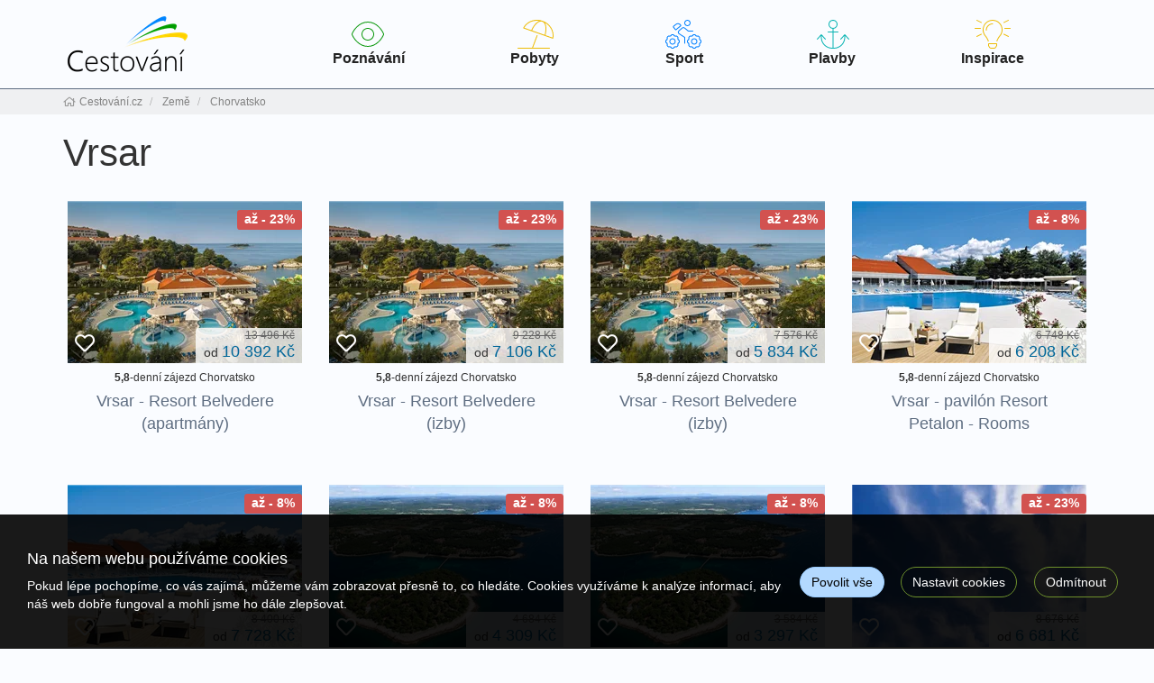

--- FILE ---
content_type: text/html; charset=utf-8
request_url: https://www.cestovani.cz/zeme/chorvatsko/vrsar/
body_size: 9839
content:
<!doctype html>


<html lang="cs">
<head id="ctl00_Head1"><meta charset="utf-8" /><meta http-equiv="X-UA-Compatible" content="IE=edge" /><meta name="viewport" content="width=device-width, initial-scale=1.0" /><meta name="author" content="Cestování.cz" />
    <meta name="theme-color" content="#6E902B">
    <link rel="manifest" href="/manifest.json" /><link rel="preconnect" href="https://i.ck.cz" /><link rel='icon' href='/dokumenty/favicons/favicon.ico' type='image/ico'><link rel='icon' href='/dokumenty/favicons/android-chrome-192x192.png' sizes='192x192' type='image/png'><link rel='icon' href='/dokumenty/favicons/android-chrome-256x256.png' sizes='256x256' type='image/png'><link rel='apple-touch-icon' href='/dokumenty/favicons/apple-touch-icon.png' type='image/png'><link rel='icon' href='/dokumenty/favicons/favicon-16x16.png' sizes='16x16' type='image/png'><link rel='icon' href='/dokumenty/favicons/favicon-32x32.png' sizes='32x32' type='image/png'><link rel='icon' href='/dokumenty/favicons/mstile-150x150.png' sizes='150x150' type='image/png'><link rel='mask-icon' href='/dokumenty/favicons/safari-pinned-tab.svg' type='image/svg'><link id="cssstyle" href="/designs/cestovani-1.4/0816091408/Style/default.cF9C35B,s6E902B,b8716638.css" rel="stylesheet" type="text/css"  />

<style> 
@media (max-width: 480px) { .pageImage { background-image:linear-gradient(transparent 40%, #fafcff),url('https://i.ck.cz/f/100247/96-480-400.webp'); background-size:480px 400px }}
@media (min-width: 481px) and (max-width: 768px)  {.pageImage { background-image:linear-gradient(transparent 40%, #fafcff),url('https://i.ck.cz/f/100247/96-768-400.webp'); background-size:100% 401px, 768px 400px }}
@media (min-width: 769px) and (max-width: 1024px) {.pageImage { background-image:linear-gradient(transparent 40%, #fafcff),url('https://i.ck.cz/f/100247/96-1024-400.webp'); background-size:100% 401px, 1024px 400px }}
@media (min-width: 1025px) and (max-width:1280px) {.pageImage { background-image:linear-gradient(transparent 40%, #fafcff),url('https://i.ck.cz/f/100247/96-1280-450.webp'); background-size:100% 451px, 1280px 450px }}
@media (min-width: 1281px) and (max-width:1600px) {.pageImage { background-image:linear-gradient(transparent 40%, #fafcff),url('https://i.ck.cz/f/100247/96-1600-450.webp'); background-size:100% 451px, 1600px 450px }}
@media (min-width: 1601px) and (max-width:1920px) {.pageImage { background-image:linear-gradient(transparent 40%, #fafcff),url('https://i.ck.cz/f/100247/96-1920-450.webp'); background-size:100% 451px, 1920px 450px }}
@media (min-width: 1921px) and (max-width:2400px) {.pageImage { background-image:linear-gradient(transparent 40%, #fafcff),url('https://i.ck.cz/f/100247/96-2400-450.webp'); background-size:100% 451px, 2400px 450px }}
@media (min-width: 2401px){ .pageImage {background-image:linear-gradient(transparent 40%, #fafcff),url('https://i.ck.cz/f/100247/96-2560-450.webp'); background-size:100% 451px, 2560px 450px }}

@media (max-width: 480px) and (min-resolution: 192dpi) { .pageImage { background-image:linear-gradient(transparent 40%, #fafcff),url('https://i.ck.cz/f/100247/96-960-800.webp'); }}
@media (min-width: 481px) and (max-width: 768px) and (min-resolution: 192dpi) {.pageImage { background-image:linear-gradient(transparent 40%, #fafcff),url('https://i.ck.cz/f/100247/96-1536-800.webp');  }}
@media (min-width: 769px) and (max-width: 1024px) and (min-resolution: 192dpi) {.pageImage { background-image:linear-gradient(transparent 40%, #fafcff),url('https://i.ck.cz/f/100247/96-2048-800.webp');  }}
</style>


<script async src="https://www.googletagmanager.com/gtag/js?id=G-JG44H8VW8R"></script><script>window.dataLayer = window.dataLayer || [];function gtag(){window.dataLayer.push(arguments);}gtag('consent', 'default', {'ad_storage': 'denied', 'ad_user_data': 'denied', 'ad_personalization': 'denied', 'analytics_storage': 'denied'});gtag('js', new Date());gtag('set', { 'cookie_flags': 'secure;samesite=none'});gtag('config', 'G-JG44H8VW8R');</script><meta property="og:title" content="Vrsar" /><meta property="og:type" content="website" /><meta property="og:url" content="https://www.cestovani.cz/zeme/chorvatsko/vrsar/" /><meta property="og:site_name" content="Cestování.cz" /><meta name="redakce" content="MTE5N3x8dnJzYXJ8MTYyNHx8QXJ0aWNsZXxIUnxWcnNhcnxodHRwczovL3d3dy5jZXN0b3ZhbmkuY3ovPw" /><title>
	Vrsar - Cestování.cz
</title></head>
<body class="default mistopis title-top-nadpis" >    
    
 <div id="TopOdskok"></div>
<section id="ctl02_ctl00_ctl00_ctl00_logoholder" class="top-area  hidden-print holder-logo-horizontal holder-logo-horizontal">
    <div class="container">
        <div class="top-section d-flex flex--wrap align-items-center justify-content-between">

                <a class="d-flex align-items-center justify-content-center logo-template " href="/">
                    <div class="comp comp-template-logo visible-xs visible-sm"><img src="https://i.ck.cz/f/102171/2.png?height=50" alt="Cestování.cz" height="50" class="weblogo nobg logo-horizontal"  srcset="https://i.ck.cz/f/102171/2.png?height=50 1x,https://i.ck.cz/f/102171/2.png?height=75 1.5x,https://i.ck.cz/f/102171/2.png?height=100 2x" /></div>
                    <div class="comp comp-template-logo hidden-xs hidden-sm"><img src="https://i.ck.cz/f/102171/2.png?height=70" alt="Cestování.cz" height="70" class="weblogo nobg logo-horizontal"  srcset="https://i.ck.cz/f/102171/2.png?height=70 1x,https://i.ck.cz/f/102171/2.png?height=105 1.5x,https://i.ck.cz/f/102171/2.png?height=140 2x" /></div>
                </a>
                <div class="top-menu collapse navbar-collapse tbh flex-grow-2" id="tb-hb">
                     
                        <ul><li><a href="/zajezdy/poznavaci/" class="nav-link"><span class="image-thin color-1 fat-eye"></span>Poznávání</a></li>
<li><a href="/zajezdy/pobytove/" class="nav-link"><span class="image-thin color-4 fat-beach"></span>Pobyty</a></li>
<li><a href="/zajezdy/sportovni/" class="nav-link">  <span class="image-thin color-2 fat-sport"></span>Sport</a></li>
<li><a href="/plavby/" class="nav-link"><span class="image-thin color-3 fat-anchor"></span>Plavby</a></li>
<li><a href="/kolekce/" class="nav-link "><span class="image-thin color-4 fat-lightbulb"></span>Inspirace</a></li></ul>  
                     

                        </div>

<div class="right d-flex align-items-center">
<div class="comp comp-tour-favouritebox schranka p-15-0">


    <div class="schrankaMain empty">
        <a href="/schranka.html"><span class="schrankaText">Schránka zájezdu</span>
        <span class="schrankaPocet">0</span></a>
    </div>





</div>
<a class="navbar-toggle collapsed" data-toggle="collapse" href="#tb-hb" aria-expanded="false" aria-controls="tb-hb" ><span class="sr-only">Navigace</span><i class="fa fa-bars" aria-hidden="true" id="smallmenu"></i></a>
 
 
        </div>
      </div>
      </div>
</section>
<div class="page-middle">
<div class="breac-bg">
<div class="container">
<div class="comp comp-template-breadcrumb bread hidden-print">  <div><a href="https://www.cestovani.cz"><span>Cestování.cz</span></a></div>   <div><a href="https://www.cestovani.cz/zeme/"><span>Země</span></a></div>   <div><a href="https://www.cestovani.cz/zeme/chorvatsko/"><span>Chorvatsko</span></a></div> </div>

</div></div>
<div class="">

    <div class="container title-page"><h1>Vrsar</h1></div>

    
<div class="title-top">
    <div class="container">
        
        
    </div>
</div>
<div class="container">

    <div class="grid-grid-lg-4 ">
        


      
    
    

    


    

     

    

    

<div class="item-a rowitem-grid uc-grid withfav sValid fm prov impr" data-impr="{'id':'611826','name':'Vrsar - Resort Belvedere (apartmány)','price':'10392','category':'Chorvatsko','brand':'4432: GLOBTOUR Group, a.s.','list_name':'Destinace','list_position':'1'}">
  <div class="detail">
    <div class="zajezd-foto position-relative">
      <a href="/zajezdy/chorvatsko/vrsar-resort-belvedere-apartmany-611826/?terminod=05.04.2026" onclick="return onProductClick('/zajezdy/chorvatsko/vrsar-resort-belvedere-apartmany-611826/?terminod=05.04.2026', '611826', 'Vrsar - Resort Belvedere (apartmány)', 'Chorvatsko', '4432: GLOBTOUR Group, a.s.', '1', 'Destinace', 10392);"> <img src="https://i.ck.cz/f/101686/55-260-180.webp" alt="Vrsar - Resort Belvedere (apartmány)" width="260" height="180" srcset="https://i.ck.cz/f/101686/55.webp?width=260&height=180 1x,https://i.ck.cz/f/101686/55.webp?width=390&height=270 1.5x,https://i.ck.cz/f/101686/55.webp?width=520&height=360 2x" loading="lazy" />

           
      </a>
             
               <div class="position-absolute top-right text-right">
                   
                   
                   <h4><span class="label bg-fm">
                       <span class="discount">až - 23%</span>
                   </span></h4>
                   
                
               </div>
 
      <div class="position-absolute br item-grid-price">
        
           <small class="text-right center-block item-grid-discount text-nowrap">
             
                <del class="old-price">13 496 Kč</del>
           </small> 
          
        <div class="text-right center-block item-grid-price-text text-nowrap"> od <b class="lm fm" title="First Minute sleva, původní cena: 13 496 Kč">10 392 Kč</b> </div>      
      </div>
      <div class="foto-info absolute">
        <div class="faworite">
        

<a onclick="return updateFavourites(this, 611826, 1, 5,'Vrsar - Resort Belvedere (apartmány)','10392','4432: GLOBTOUR Group, a.s.','Chorvatsko');" class="schrankaBtn" title="Vložit do schránky" style=''><span>Vložit do schránky</span></a>
<a onclick="return updateFavourites(this, 611826, 0, 5,'Vrsar - Resort Belvedere (apartmány)','10392','4432: GLOBTOUR Group, a.s.','Chorvatsko');" class="schrankaSavedBtn" title="Odebrat ze schránky" style='display:none'><span>Odebrat ze schránky</span></a>

        </div>    
      </div>
  
      </div>
      <div class="zajezd-detail">
      <small class="center-block text-center"> <b>5,8</b>-denní zájezd Chorvatsko</small>
      <h4><a class="center-block text-center" href="/zajezdy/chorvatsko/vrsar-resort-belvedere-apartmany-611826/?terminod=05.04.2026" onclick="return onProductClick('/zajezdy/chorvatsko/vrsar-resort-belvedere-apartmany-611826/?terminod=05.04.2026', '611826', 'Vrsar - Resort Belvedere (apartmány)', 'Chorvatsko', '4432: GLOBTOUR Group, a.s.', '1', 'Destinace', 10392);">Vrsar - Resort Belvedere (apartmány)</a></h4>
  </div>
  </div>
</div>

<div class="item-a rowitem-grid uc-grid withfav sValid fm prov impr" data-impr="{'id':'611825','name':'Vrsar - Resort Belvedere (izby)','price':'7106','category':'Chorvatsko','brand':'4432: GLOBTOUR Group, a.s.','list_name':'Destinace','list_position':'2'}">
  <div class="detail">
    <div class="zajezd-foto position-relative">
      <a href="/zajezdy/chorvatsko/vrsar-resort-belvedere-izby-611825/?terminod=05.04.2026" onclick="return onProductClick('/zajezdy/chorvatsko/vrsar-resort-belvedere-izby-611825/?terminod=05.04.2026', '611825', 'Vrsar - Resort Belvedere (izby)', 'Chorvatsko', '4432: GLOBTOUR Group, a.s.', '2', 'Destinace', 7106);"> <img src="https://i.ck.cz/f/101686/43-260-180.webp" alt="Vrsar - Resort Belvedere (izby)" width="260" height="180" srcset="https://i.ck.cz/f/101686/43.webp?width=260&height=180 1x,https://i.ck.cz/f/101686/43.webp?width=390&height=270 1.5x,https://i.ck.cz/f/101686/43.webp?width=520&height=360 2x" loading="lazy" />

           
      </a>
             
               <div class="position-absolute top-right text-right">
                   
                   
                   <h4><span class="label bg-fm">
                       <span class="discount">až - 23%</span>
                   </span></h4>
                   
                
               </div>
 
      <div class="position-absolute br item-grid-price">
        
           <small class="text-right center-block item-grid-discount text-nowrap">
             
                <del class="old-price">9 228 Kč</del>
           </small> 
          
        <div class="text-right center-block item-grid-price-text text-nowrap"> od <b class="lm fm" title="First Minute sleva, původní cena: 9 228 Kč">7 106 Kč</b> </div>      
      </div>
      <div class="foto-info absolute">
        <div class="faworite">
        

<a onclick="return updateFavourites(this, 611825, 1, 5,'Vrsar - Resort Belvedere (izby)','7106','4432: GLOBTOUR Group, a.s.','Chorvatsko');" class="schrankaBtn" title="Vložit do schránky" style=''><span>Vložit do schránky</span></a>
<a onclick="return updateFavourites(this, 611825, 0, 5,'Vrsar - Resort Belvedere (izby)','7106','4432: GLOBTOUR Group, a.s.','Chorvatsko');" class="schrankaSavedBtn" title="Odebrat ze schránky" style='display:none'><span>Odebrat ze schránky</span></a>

        </div>    
      </div>
  
      </div>
      <div class="zajezd-detail">
      <small class="center-block text-center"> <b>5,8</b>-denní zájezd Chorvatsko</small>
      <h4><a class="center-block text-center" href="/zajezdy/chorvatsko/vrsar-resort-belvedere-izby-611825/?terminod=05.04.2026" onclick="return onProductClick('/zajezdy/chorvatsko/vrsar-resort-belvedere-izby-611825/?terminod=05.04.2026', '611825', 'Vrsar - Resort Belvedere (izby)', 'Chorvatsko', '4432: GLOBTOUR Group, a.s.', '2', 'Destinace', 7106);">Vrsar - Resort Belvedere (izby)</a></h4>
  </div>
  </div>
</div>

<div class="item-a rowitem-grid uc-grid withfav sValid fm prov impr" data-impr="{'id':'623760','name':'Vrsar - Resort Belvedere (izby)','price':'5834','category':'Chorvatsko','brand':'4432: GLOBTOUR Group, a.s.','list_name':'Destinace','list_position':'3'}">
  <div class="detail">
    <div class="zajezd-foto position-relative">
      <a href="/zajezdy/chorvatsko/vrsar-resort-belvedere-izby-623760/?terminod=05.04.2026" onclick="return onProductClick('/zajezdy/chorvatsko/vrsar-resort-belvedere-izby-623760/?terminod=05.04.2026', '623760', 'Vrsar - Resort Belvedere (izby)', 'Chorvatsko', '4432: GLOBTOUR Group, a.s.', '3', 'Destinace', 5834);"> <img src="https://i.ck.cz/f/101686/43-260-180.webp" alt="Vrsar - Resort Belvedere (izby)" width="260" height="180" srcset="https://i.ck.cz/f/101686/43.webp?width=260&height=180 1x,https://i.ck.cz/f/101686/43.webp?width=390&height=270 1.5x,https://i.ck.cz/f/101686/43.webp?width=520&height=360 2x" loading="lazy" />

           
      </a>
             
               <div class="position-absolute top-right text-right">
                   
                   
                   <h4><span class="label bg-fm">
                       <span class="discount">až - 23%</span>
                   </span></h4>
                   
                
               </div>
 
      <div class="position-absolute br item-grid-price">
        
           <small class="text-right center-block item-grid-discount text-nowrap">
             
                <del class="old-price">7 576 Kč</del>
           </small> 
          
        <div class="text-right center-block item-grid-price-text text-nowrap"> od <b class="lm fm" title="First Minute sleva, původní cena: 7 576 Kč">5 834 Kč</b> </div>      
      </div>
      <div class="foto-info absolute">
        <div class="faworite">
        

<a onclick="return updateFavourites(this, 623760, 1, 5,'Vrsar - Resort Belvedere (izby)','5834','4432: GLOBTOUR Group, a.s.','Chorvatsko');" class="schrankaBtn" title="Vložit do schránky" style=''><span>Vložit do schránky</span></a>
<a onclick="return updateFavourites(this, 623760, 0, 5,'Vrsar - Resort Belvedere (izby)','5834','4432: GLOBTOUR Group, a.s.','Chorvatsko');" class="schrankaSavedBtn" title="Odebrat ze schránky" style='display:none'><span>Odebrat ze schránky</span></a>

        </div>    
      </div>
  
      </div>
      <div class="zajezd-detail">
      <small class="center-block text-center"> <b>5,8</b>-denní zájezd Chorvatsko</small>
      <h4><a class="center-block text-center" href="/zajezdy/chorvatsko/vrsar-resort-belvedere-izby-623760/?terminod=05.04.2026" onclick="return onProductClick('/zajezdy/chorvatsko/vrsar-resort-belvedere-izby-623760/?terminod=05.04.2026', '623760', 'Vrsar - Resort Belvedere (izby)', 'Chorvatsko', '4432: GLOBTOUR Group, a.s.', '3', 'Destinace', 5834);">Vrsar - Resort Belvedere (izby)</a></h4>
  </div>
  </div>
</div>

<div class="item-a rowitem-grid uc-grid withfav sValid fm prov impr" data-impr="{'id':'623756','name':'Vrsar - pavilón Resort Petalon - Rooms','price':'6208','category':'Chorvatsko','brand':'4432: GLOBTOUR Group, a.s.','list_name':'Destinace','list_position':'4'}">
  <div class="detail">
    <div class="zajezd-foto position-relative">
      <a href="/zajezdy/chorvatsko/vrsar-pavilon-resort-petalon-rooms-623756/?terminod=25.04.2026" onclick="return onProductClick('/zajezdy/chorvatsko/vrsar-pavilon-resort-petalon-rooms-623756/?terminod=25.04.2026', '623756', 'Vrsar - pavilón Resort Petalon - Rooms', 'Chorvatsko', '4432: GLOBTOUR Group, a.s.', '4', 'Destinace', 6208);"> <img src="https://i.ck.cz/f/101685/70-260-180.webp" alt="Vrsar - pavilón Resort Petalon - Rooms" width="260" height="180" srcset="https://i.ck.cz/f/101685/70.webp?width=260&height=180 1x,https://i.ck.cz/f/101685/70.webp?width=390&height=270 1.5x,https://i.ck.cz/f/101685/70.webp?width=520&height=360 2x" loading="lazy" />

           
      </a>
             
               <div class="position-absolute top-right text-right">
                   
                   
                   <h4><span class="label bg-fm">
                       <span class="discount">až - 8%</span>
                   </span></h4>
                   
                
               </div>
 
      <div class="position-absolute br item-grid-price">
        
           <small class="text-right center-block item-grid-discount text-nowrap">
             
                <del class="old-price">6 748 Kč</del>
           </small> 
          
        <div class="text-right center-block item-grid-price-text text-nowrap"> od <b class="lm fm" title="First Minute sleva, původní cena: 6 748 Kč">6 208 Kč</b> </div>      
      </div>
      <div class="foto-info absolute">
        <div class="faworite">
        

<a onclick="return updateFavourites(this, 623756, 1, 5,'Vrsar - pavilón Resort Petalon - Rooms','6208','4432: GLOBTOUR Group, a.s.','Chorvatsko');" class="schrankaBtn" title="Vložit do schránky" style=''><span>Vložit do schránky</span></a>
<a onclick="return updateFavourites(this, 623756, 0, 5,'Vrsar - pavilón Resort Petalon - Rooms','6208','4432: GLOBTOUR Group, a.s.','Chorvatsko');" class="schrankaSavedBtn" title="Odebrat ze schránky" style='display:none'><span>Odebrat ze schránky</span></a>

        </div>    
      </div>
  
      </div>
      <div class="zajezd-detail">
      <small class="center-block text-center"> <b>5,8</b>-denní zájezd Chorvatsko</small>
      <h4><a class="center-block text-center" href="/zajezdy/chorvatsko/vrsar-pavilon-resort-petalon-rooms-623756/?terminod=25.04.2026" onclick="return onProductClick('/zajezdy/chorvatsko/vrsar-pavilon-resort-petalon-rooms-623756/?terminod=25.04.2026', '623756', 'Vrsar - pavilón Resort Petalon - Rooms', 'Chorvatsko', '4432: GLOBTOUR Group, a.s.', '4', 'Destinace', 6208);">Vrsar - pavilón Resort Petalon - Rooms</a></h4>
  </div>
  </div>
</div>

<div class="item-a rowitem-grid uc-grid withfav sValid fm prov impr" data-impr="{'id':'611813','name':'Vrsar - pavilón Resort Petalon - Rooms','price':'7728','category':'Chorvatsko','brand':'4432: GLOBTOUR Group, a.s.','list_name':'Destinace','list_position':'5'}">
  <div class="detail">
    <div class="zajezd-foto position-relative">
      <a href="/zajezdy/chorvatsko/vrsar-pavilon-resort-petalon-rooms-611813/?terminod=25.04.2026" onclick="return onProductClick('/zajezdy/chorvatsko/vrsar-pavilon-resort-petalon-rooms-611813/?terminod=25.04.2026', '611813', 'Vrsar - pavilón Resort Petalon - Rooms', 'Chorvatsko', '4432: GLOBTOUR Group, a.s.', '5', 'Destinace', 7728);"> <img src="https://i.ck.cz/f/101685/70-260-180.webp" alt="Vrsar - pavilón Resort Petalon - Rooms" width="260" height="180" srcset="https://i.ck.cz/f/101685/70.webp?width=260&height=180 1x,https://i.ck.cz/f/101685/70.webp?width=390&height=270 1.5x,https://i.ck.cz/f/101685/70.webp?width=520&height=360 2x" loading="lazy" />

           
      </a>
             
               <div class="position-absolute top-right text-right">
                   
                   
                   <h4><span class="label bg-fm">
                       <span class="discount">až - 8%</span>
                   </span></h4>
                   
                
               </div>
 
      <div class="position-absolute br item-grid-price">
        
           <small class="text-right center-block item-grid-discount text-nowrap">
             
                <del class="old-price">8 400 Kč</del>
           </small> 
          
        <div class="text-right center-block item-grid-price-text text-nowrap"> od <b class="lm fm" title="First Minute sleva, původní cena: 8 400 Kč">7 728 Kč</b> </div>      
      </div>
      <div class="foto-info absolute">
        <div class="faworite">
        

<a onclick="return updateFavourites(this, 611813, 1, 5,'Vrsar - pavilón Resort Petalon - Rooms','7728','4432: GLOBTOUR Group, a.s.','Chorvatsko');" class="schrankaBtn" title="Vložit do schránky" style=''><span>Vložit do schránky</span></a>
<a onclick="return updateFavourites(this, 611813, 0, 5,'Vrsar - pavilón Resort Petalon - Rooms','7728','4432: GLOBTOUR Group, a.s.','Chorvatsko');" class="schrankaSavedBtn" title="Odebrat ze schránky" style='display:none'><span>Odebrat ze schránky</span></a>

        </div>    
      </div>
  
      </div>
      <div class="zajezd-detail">
      <small class="center-block text-center"> <b>5,8</b>-denní zájezd Chorvatsko</small>
      <h4><a class="center-block text-center" href="/zajezdy/chorvatsko/vrsar-pavilon-resort-petalon-rooms-611813/?terminod=25.04.2026" onclick="return onProductClick('/zajezdy/chorvatsko/vrsar-pavilon-resort-petalon-rooms-611813/?terminod=25.04.2026', '611813', 'Vrsar - pavilón Resort Petalon - Rooms', 'Chorvatsko', '4432: GLOBTOUR Group, a.s.', '5', 'Destinace', 7728);">Vrsar - pavilón Resort Petalon - Rooms</a></h4>
  </div>
  </div>
</div>

<div class="item-a rowitem-grid uc-grid withfav sValid fm prov impr" data-impr="{'id':'730640','name':'Vrsar - Koversada Rooms','price':'4309','category':'Chorvatsko','brand':'4432: GLOBTOUR Group, a.s.','list_name':'Destinace','list_position':'6'}">
  <div class="detail">
    <div class="zajezd-foto position-relative">
      <a href="/zajezdy/chorvatsko/vrsar-koversada-rooms-730640/?terminod=16.05.2026" onclick="return onProductClick('/zajezdy/chorvatsko/vrsar-koversada-rooms-730640/?terminod=16.05.2026', '730640', 'Vrsar - Koversada Rooms', 'Chorvatsko', '4432: GLOBTOUR Group, a.s.', '6', 'Destinace', 4309);"> <img src="https://i.ck.cz/f/101686/0-260-180.webp" alt="Vrsar - Koversada Rooms" width="260" height="180" srcset="https://i.ck.cz/f/101686/0.webp?width=260&height=180 1x,https://i.ck.cz/f/101686/0.webp?width=390&height=270 1.5x,https://i.ck.cz/f/101686/0.webp?width=520&height=360 2x" loading="lazy" />

           
      </a>
             
               <div class="position-absolute top-right text-right">
                   
                   
                   <h4><span class="label bg-fm">
                       <span class="discount">až - 8%</span>
                   </span></h4>
                   
                
               </div>
 
      <div class="position-absolute br item-grid-price">
        
           <small class="text-right center-block item-grid-discount text-nowrap">
             
                <del class="old-price">4 684 Kč</del>
           </small> 
          
        <div class="text-right center-block item-grid-price-text text-nowrap"> od <b class="lm fm" title="First Minute sleva, původní cena: 4 684 Kč">4 309 Kč</b> </div>      
      </div>
      <div class="foto-info absolute">
        <div class="faworite">
        

<a onclick="return updateFavourites(this, 730640, 1, 5,'Vrsar - Koversada Rooms','4309','4432: GLOBTOUR Group, a.s.','Chorvatsko');" class="schrankaBtn" title="Vložit do schránky" style=''><span>Vložit do schránky</span></a>
<a onclick="return updateFavourites(this, 730640, 0, 5,'Vrsar - Koversada Rooms','4309','4432: GLOBTOUR Group, a.s.','Chorvatsko');" class="schrankaSavedBtn" title="Odebrat ze schránky" style='display:none'><span>Odebrat ze schránky</span></a>

        </div>    
      </div>
  
      </div>
      <div class="zajezd-detail">
      <small class="center-block text-center"> <b>5,8</b>-denní zájezd Chorvatsko</small>
      <h4><a class="center-block text-center" href="/zajezdy/chorvatsko/vrsar-koversada-rooms-730640/?terminod=16.05.2026" onclick="return onProductClick('/zajezdy/chorvatsko/vrsar-koversada-rooms-730640/?terminod=16.05.2026', '730640', 'Vrsar - Koversada Rooms', 'Chorvatsko', '4432: GLOBTOUR Group, a.s.', '6', 'Destinace', 4309);">Vrsar - Koversada Rooms</a></h4>
  </div>
  </div>
</div>

<div class="item-a rowitem-grid uc-grid withfav sValid fm prov impr" data-impr="{'id':'730641','name':'Vrsar - Koversada Rooms','price':'3297','category':'Chorvatsko','brand':'4432: GLOBTOUR Group, a.s.','list_name':'Destinace','list_position':'7'}">
  <div class="detail">
    <div class="zajezd-foto position-relative">
      <a href="/zajezdy/chorvatsko/vrsar-koversada-rooms-730641/?terminod=16.05.2026" onclick="return onProductClick('/zajezdy/chorvatsko/vrsar-koversada-rooms-730641/?terminod=16.05.2026', '730641', 'Vrsar - Koversada Rooms', 'Chorvatsko', '4432: GLOBTOUR Group, a.s.', '7', 'Destinace', 3297);"> <img src="https://i.ck.cz/f/101686/0-260-180.webp" alt="Vrsar - Koversada Rooms" width="260" height="180" srcset="https://i.ck.cz/f/101686/0.webp?width=260&height=180 1x,https://i.ck.cz/f/101686/0.webp?width=390&height=270 1.5x,https://i.ck.cz/f/101686/0.webp?width=520&height=360 2x" loading="lazy" />

           
      </a>
             
               <div class="position-absolute top-right text-right">
                   
                   
                   <h4><span class="label bg-fm">
                       <span class="discount">až - 8%</span>
                   </span></h4>
                   
                
               </div>
 
      <div class="position-absolute br item-grid-price">
        
           <small class="text-right center-block item-grid-discount text-nowrap">
             
                <del class="old-price">3 584 Kč</del>
           </small> 
          
        <div class="text-right center-block item-grid-price-text text-nowrap"> od <b class="lm fm" title="First Minute sleva, původní cena: 3 584 Kč">3 297 Kč</b> </div>      
      </div>
      <div class="foto-info absolute">
        <div class="faworite">
        

<a onclick="return updateFavourites(this, 730641, 1, 5,'Vrsar - Koversada Rooms','3297','4432: GLOBTOUR Group, a.s.','Chorvatsko');" class="schrankaBtn" title="Vložit do schránky" style=''><span>Vložit do schránky</span></a>
<a onclick="return updateFavourites(this, 730641, 0, 5,'Vrsar - Koversada Rooms','3297','4432: GLOBTOUR Group, a.s.','Chorvatsko');" class="schrankaSavedBtn" title="Odebrat ze schránky" style='display:none'><span>Odebrat ze schránky</span></a>

        </div>    
      </div>
  
      </div>
      <div class="zajezd-detail">
      <small class="center-block text-center"> <b>5,8</b>-denní zájezd Chorvatsko</small>
      <h4><a class="center-block text-center" href="/zajezdy/chorvatsko/vrsar-koversada-rooms-730641/?terminod=16.05.2026" onclick="return onProductClick('/zajezdy/chorvatsko/vrsar-koversada-rooms-730641/?terminod=16.05.2026', '730641', 'Vrsar - Koversada Rooms', 'Chorvatsko', '4432: GLOBTOUR Group, a.s.', '7', 'Destinace', 3297);">Vrsar - Koversada Rooms</a></h4>
  </div>
  </div>
</div>

<div class="item-a rowitem-grid uc-grid withfav sValid fm prov impr" data-impr="{'id':'721187','name':'Vrsar - Naturist Park Koversada Apartments','price':'6681','category':'Chorvatsko','brand':'4432: GLOBTOUR Group, a.s.','list_name':'Destinace','list_position':'8'}">
  <div class="detail">
    <div class="zajezd-foto position-relative">
      <a href="/zajezdy/chorvatsko/apartmany-koversada-721187/?terminod=16.05.2026" onclick="return onProductClick('/zajezdy/chorvatsko/apartmany-koversada-721187/?terminod=16.05.2026', '721187', 'Vrsar - Naturist Park Koversada Apartments', 'Chorvatsko', '4432: GLOBTOUR Group, a.s.', '8', 'Destinace', 6681);"> <img src="https://i.ck.cz/f/108188/41-260-180.webp" alt="Vrsar - Naturist Park Koversada Apartments" width="260" height="180" srcset="https://i.ck.cz/f/108188/41.webp?width=260&height=180 1x,https://i.ck.cz/f/108188/41.webp?width=390&height=270 1.5x,https://i.ck.cz/f/108188/41.webp?width=520&height=360 2x" loading="lazy" />

           
      </a>
             
               <div class="position-absolute top-right text-right">
                   
                   
                   <h4><span class="label bg-fm">
                       <span class="discount">až - 23%</span>
                   </span></h4>
                   
                
               </div>
 
      <div class="position-absolute br item-grid-price">
        
           <small class="text-right center-block item-grid-discount text-nowrap">
             
                <del class="old-price">8 676 Kč</del>
           </small> 
          
        <div class="text-right center-block item-grid-price-text text-nowrap"> od <b class="lm fm" title="First Minute sleva, původní cena: 8 676 Kč">6 681 Kč</b> </div>      
      </div>
      <div class="foto-info absolute">
        <div class="faworite">
        

<a onclick="return updateFavourites(this, 721187, 1, 5,'Vrsar - Naturist Park Koversada Apartments','6681','4432: GLOBTOUR Group, a.s.','Chorvatsko');" class="schrankaBtn" title="Vložit do schránky" style=''><span>Vložit do schránky</span></a>
<a onclick="return updateFavourites(this, 721187, 0, 5,'Vrsar - Naturist Park Koversada Apartments','6681','4432: GLOBTOUR Group, a.s.','Chorvatsko');" class="schrankaSavedBtn" title="Odebrat ze schránky" style='display:none'><span>Odebrat ze schránky</span></a>

        </div>    
      </div>
  
      </div>
      <div class="zajezd-detail">
      <small class="center-block text-center"> <b>5,8</b>-denní zájezd Chorvatsko</small>
      <h4><a class="center-block text-center" href="/zajezdy/chorvatsko/apartmany-koversada-721187/?terminod=16.05.2026" onclick="return onProductClick('/zajezdy/chorvatsko/apartmany-koversada-721187/?terminod=16.05.2026', '721187', 'Vrsar - Naturist Park Koversada Apartments', 'Chorvatsko', '4432: GLOBTOUR Group, a.s.', '8', 'Destinace', 6681);">Vrsar - Naturist Park Koversada Apartments</a></h4>
  </div>
  </div>
</div>    
    
    


    

    


    

    
    
    
    

        

    

    

    

    </div>

    
        <div class="text-center margin-b-2x">
                <a href="/zajezdy/?destinace=141" class="btn btn-primary">Zobrazit všechny zájezdy</a>
            </div>

    





    <div class="grid-grid-lg-4 ">
        
        
    </div>
        

    <div class="grid-grid-lg-4 ">
        


      
    
    

    


    

     

    

        
    
    


    

    


    

    
    
    
    

        

    

    

    

    </div>
        
    </div>
</div>
    </div>
<div class="page-bottom">

<div class="footer-top hidden-print">

    <div class="bga">
        <div class="container form-group">
            <div class="row">
            <div class="col-md-8 col-md-offset-2">

                <h3 class="form-group text-center">Každý týden nové tipy přímo na Váš email!</h3>
                <form class="nlform">
                    

    <input type="hidden" name="nlparam" value="55,8,9A514ECCCE60452FBF2A3A87E1E2E502,0,1197,,NWt4bXNsOTRpMDlpaXI1NWhsNGs,15219,/newsletter-prihlasen.html,null" />


                    <div class="d-flex justify-content-between align-items-center cestovani-paticka-nl">
                    <div class="multiselect cestovani-nl flex-grow-2">
                        <div class="d-flex">
                            <span class="input-group-addon"><i class="fas fa-mail-bulk"></i></span>
                            <input type="email" class="form-control" name="nlemail" required="required" placeholder="Zadejte váš mail" />
                        </div>
                    </div>

                    <div class="">

                        <button type="button" class="-btn btn-full btn-lg"><span class="hidden-xs hidden-sm">Mám zájem o tipy</span><span class="visible-xs visible-sm"><i class="fas fa-paper-plane"></i></span></button>


                    </div>  </div><div class="nlerror"></div><div class="nlsuccess"></div>
                </form>
            </div></div>
        </div>
    </div>
</div>
<div class="footer hidden-print">
    <div class="bga-light">
        <div class="container">
            <div class="row">
                <div class=" col-md-8 dolni-menu">
              
                       <div class="comp comp-cms-text n-flex justify-content-between">
    
    
    
    <ul class="p-2">
	<li><a href="/last-minute/">Last minute slevy</a></li>
	<li><a href="/first-minute/">First minute slevy</a></li>
	<li><a href="/zajezdy/pobytove/">Pobytové zájezdy</a></li>
	<li><a href="/zajezdy/poznavaci/">Poznávací zájezdy</a></li>
</ul>

<ul class="p-2">
	<li><a href="/zajezdy/sportovni/?tema=23">Lyžování</a></li>
	<li><a href="/zajezdy/sportovni/?tema=22">Cyklistika</a></li>
	<li><a href="/zajezdy/sportovni/?tema=39">Turistika</a></li>
	<li><a href="/zajezdy/sportovni/?tema=38">Golf</a></li>
</ul>

<ul class="p-2">
	<li><a href="/kolekce/">Naše tipy</a></li>
	<li><a href="/zeme/">Přehled zemí</a></li>
	<li><a href="/zajezdy/">Všechny zájezdy</a></li>
	<li><a href="/cestovky/">Cestovní kanceláře</a></li>
</ul>

<ul class="p-2">
	<li><a href="/obchodni-podminky.html">Obchodní podmínky</a></li>
	<li><a href="/cestovky/">Cestovní kanceláře</a></li>
	<li><a href="/zabava/">Slepé mapy</a></li>
	<li><a href="/kontakty.html">Kontaktujte nás</a></li>
</ul>


</div>

                   

                </div>

                <div class="col-sm-8 col-md-2">
     <div class="comp comp-global-links">


        <a href="https://www.facebook.com/cestovani.cz/" target="_blank" title="www.facebook.com"><i class="fa fa-facebook-square fa-lg"></i></a>
    
        <a href="https://www.instagram.com/cestovani.cz/" target="_blank" title="www.instagram.com"><i class="fa fa-instagram fa-lg"></i></a>
    
        <a href="https://www.twitter.com/CestovaniCZ" target="_blank" title="www.twitter.com"><i class="fa fa-twitter-square fa-lg"></i></a>
    </div>
                </div>
                <div class="col-sm-4 col-md-2">
                    <div class="footer-logo ">
                        <a class="" href="/">
                        <div class="comp comp-template-logo"><img src="https://i.ck.cz/f/102171/2.png?height=70" alt="Cestování.cz" height="70" class="weblogo nobg logo-horizontal"  srcset="https://i.ck.cz/f/102171/2.png?height=70 1x,https://i.ck.cz/f/102171/2.png?height=105 1.5x,https://i.ck.cz/f/102171/2.png?height=140 2x" /></div>
                        </a>
                    </div>
                </div>
            </div>
            <div class="clearfix"> 
                <div class="text-center footer-navi">
                 
                    </div>
                <div class="text-center ">©2026 Cestování.cz. Všechna práva vyhrazena. </div></div>
        </div>
    </div>
</div>
    </div><div class="comp comp-template-cookieusage custom-lista-odmitnuti">



<div class="modal " id="cookieModal" tabindex="-1" role="dialog" aria-labelledby="cookieModalLabel" aria-hidden="true">
    <div class="d-flex vh-100 align-items-center">
        <div class="modal-dialog modal-lg" role="document">
            <div class="modal-content">
                <div class="modal-header">
                    <h4 class="modal-title" id="cookieModalLabel">
                        
    
    
    
     Nastavení ochrany osobních údajů



                    </h4>
                </div>

                     
                            <div class="modal-body clanek">
                                
                                <div class="cookie--overflow-auto">
                                    <div class="form-group">
                                    <p >
    
    
    
     Chtěli bychom vaše svolení použít vaše data pro následující účely. Svůj souhlas můžete kdykoliv změnit nebo zrušit.


</p>
                                        </div>
                                    <div class="cookie-grid form-group">
                                        <div class="col-auto">
                                            <label class=""><b>Nezbytné</b></label>
                                        </div>
                                        <div class="col">
                                            <p class="custom-control form-group"><span>
    
    
    
     Tyto cookies jsou vyžadovány pro správnou funkčnost našich webových stránek a nelze je vypnout. Příkladem těchto akcí je přihlášení, vyplnění formulářů nebo nastavení vašich preferencí ochrany osobních údajů.


</span></p>
                                            <div class="custom-control switch form-group">
                                                <label>
                                                    <input type="checkbox" class="custom-control-input" checked="checked" disabled id="customSwitch1" />
                                                    <span>Nezbytné soubory cookie</span>
                                                </label>
                                            </div>
                                        </div>
                                        <div class="col-auto">
                                            <label class=""><b>Statistické</b></label>
                                        </div>
                                        <div class="col">
                                            <p class="custom-control form-group"><span>
    
    
    
     Tyto cookies se používají se pro měření a zlepšování výkonu. Do této kategorie patří činnosti, jako je počítání návštěv stránek, rychlost načítání stránky, míra okamžitého opuštění a technologie používané k přístupu na náš web.


</span></p>
                                            <div class="custom-control switch form-group">
                                                <label>
                                                    <input type="checkbox" class="custom-control-input" name="statCookie" id="statOption" />
                                                    <span>Statistické soubory cookie</span>
                                                </label>
                                            </div>
                                        </div>
                                        <div class="col-auto">
                                            <label class=""><b>Funkční</b></label>
                                        </div>
                                        <div class="col">
                                            <p class="custom-control form-group"><span>
    
    
    
     Tyto cookies používáme k vylepšení funkcí webu a umožnění personalizace, jako jsou chaty, videa a použití sociálních médií.


</span></p>
                                            <div class="custom-control switch form-group">
                                                <label>
                                                    <input type="checkbox" class="custom-control-input" name="webCookie" id="functionOption" />
                                                    <span>Funkční soubory cookie</span>
                                                </label>
                                            </div>
                                        </div>
                                        <div class="col-auto">
                                            <label class=""><b>Marketingové</b></label>
                                        </div>
                                        <div class="col">
                                            <p class="custom-control form-group"><span>
    
    
    
     Díky těmto souborům cookies vám můžeme připomenout, co vás u nás dříve zajímalo. Tyto cookies nastavují prostřednictvím našich stránek naši reklamní partneři.


</span></p>
                                            <div class="custom-control switch form-group">
                                                <label>
                                                    <input type="checkbox" class="custom-control-input" name="marketingCookie" id="marketingOption" />
                                                    <span>Marketingové soubory cookie</span></label>
                                            </div>
                                        </div>
                                    </div>
                                    <div class="form-group justify-content-between">
                                        
    
    
    
     Více informací o využití cookies na našem webu najdete v <a class="cookie-info" href="/cookies-info.html">zásadách použití cookies.</a>


                                    </div>
                                </div>
                            </div>
                            <div class="modal-footer ">
                                <button type="button" class="btn btn-outline-primary cookie-modal mr-2 me-2" onclick="closeModal(); setCustomConsent()">Uložit nastavení</button>
                                <button type="button" class="btn btn-primary" onclick="closeModal(); setConsent('7')">Povolit vše</button>
                            </div>
                       
                
           
            </div>
        </div>
    </div>
</div>







<div class="cookie-outer">
    <div class="cookie-inner d-md-flex md-flex justify-content-between align-items-center ">
        <div class="text-left pr-2 pe-2 p-15-0  flex-grow-1">
            <h4>Na našem webu používáme cookies</h4>
            <p>Pokud lépe pochopíme, co vás zajímá, můžeme vám zobrazovat přesně to, co hledáte. Cookies využíváme k analýze informací, aby náš web dobře fungoval a mohli jsme ho dále zlepšovat.</p>
        </div>
        &nbsp; &nbsp;<a href="#" onclick="return setConsent('7')" class="btn btn-primary cookie-agree mr-2 me-2">Povolit vše</a>
        &nbsp; &nbsp;<a href="#" onclick="showModal(); return false" class="btn btn-outline-primary cookie-modal mr-2 me-2">Nastavit cookies</a>
        &nbsp; &nbsp;<a href="#" onclick="return setConsent('0')" class="btn btn-outline-primary cookie-denied  mr-2 me-2">Odmítnout</a>
    </div>
</div>





</div>
    
        <script src="https://i.ck.cz/libs/jquery/3.5.1/jquery.min.js"></script>
        <script src="https://i.ck.cz/libs/hw/25/script-cs.min.js?1120083838" crossorigin="anonymous"></script>
        
    
        <script>webLanguage = 'cs'; webLanguageID =1; webid =1197;admLink='mojepaleta';;ib=1;
            window.PageLoadTraceId = '';
            window.PageLoadSpanId = '';
            window.PageLoadSampled = 0;
        </script>  
    
    
    
    
    
    
    
    
    
    
    
    
    
<script type="application/ld+json">{"@context": "https://schema.org","@type": "BreadcrumbList","@id": "https://www.cestovani.cz/zeme/chorvatsko/vrsar/#breadcrumb","itemListElement": [{"@type": "ListItem","position": 1,"name": "Cestování.cz","item": "https://www.cestovani.cz"},{"@type": "ListItem","position": 2,"name": "Země","item": "https://www.cestovani.cz/zeme/"},{"@type": "ListItem","position": 3,"name": "Chorvatsko","item": "https://www.cestovani.cz/zeme/chorvatsko/"},{"@type": "ListItem","position": 4,"name": "Vrsar","item": "https://www.cestovani.cz/zeme/chorvatsko/vrsar/"}]}</script>
        <script>initImpressionsScrolling();</script>
    
    <style>
        .comp-template-cookieusage a.cookie-info {color:#00008b;}
     
    </style>

    <script>function setConsent(n){(n=="a1"||n=="1"||n=="7")&&typeof gtag!="undefined"&&gtag("consent","update",{analytics_storage:"granted",ad_storage:"granted",ad_user_data:"granted",ad_personalization:"granted"});var t=new Date;return t.setFullYear(t.getFullYear()+2),document.cookie="WhAllowCookies="+n+"; path=/; expires="+t.toUTCString()+"; samesite=lax",document.querySelector(".comp-template-cookieusage").style.display="none",!1}function setCustomConsent(){var i=document.getElementById("statOption"),r=document.getElementById("marketingOption"),u=document.getElementById("functionOption"),n=0,t;return i&&i.checked&&(n+=1,typeof gtag!="undefined"&&gtag("consent","update",{analytics_storage:"granted"})),r&&r.checked&&(n+=2,typeof gtag!="undefined"&&gtag("consent","update",{ad_storage:"granted",ad_user_data:"granted",ad_personalization:"granted"})),u&&u.checked&&(n+=4),t=new Date,t.setFullYear(t.getFullYear()+2),document.cookie="WhAllowCookies="+n+"; path=/; expires="+t.toUTCString()+"; samesite=lax",document.querySelector(".comp-template-cookieusage").style.display="none",!1}function showModal(){document.getElementById("cookieModal").classList.add("show");document.body.classList.add("modal-open")}function closeModal(){document.getElementById("cookieModal").classList.remove("show");document.body.classList.remove("modal-open")}</script>

</body>
</html>

--- FILE ---
content_type: image/svg+xml
request_url: https://i.ck.cz/libs/font-awesome/6.0.0/svgs/thin/anchor.svg
body_size: 1049
content:
<svg xmlns="http://www.w3.org/2000/svg" viewBox="0 0 576 512"><!--! Font Awesome Pro 6.0.0 by @fontawesome - https://fontawesome.com License - https://fontawesome.com/license (Commercial License) Copyright 2022 Fonticons, Inc. --><path d="M368 80C368 121.5 336.4 155.6 295.1 159.6C295.1 159.7 296 159.9 296 160V208H376C380.4 208 384 211.6 384 216C384 220.4 380.4 224 376 224H296V496H304C405.6 496 488 413.6 488 312V284.8L429.9 349.4C426.1 352.6 421.9 352.9 418.6 349.9C415.4 346.1 415.1 341.9 418.1 338.6L490.1 258.6C491.6 256.1 493.7 256 496 256C498.3 256 500.4 256.1 501.9 258.6L573.9 338.6C576.9 341.9 576.6 346.1 573.4 349.9C570.1 352.9 565 352.6 562.1 349.4L504 284.8V312C504 422.5 414.5 512 304 512H272C161.5 512 72 422.5 72 312V284.8L13.95 349.4C10.99 352.6 5.932 352.9 2.648 349.9C-.6357 346.1-.902 341.9 2.054 338.6L74.05 258.6C75.57 256.1 77.73 256 80 256C82.27 256 84.43 256.1 85.95 258.6L157.9 338.6C160.9 341.9 160.6 346.1 157.4 349.9C154.1 352.9 149 352.6 146.1 349.4L88 284.8V312C88 413.6 170.4 496 272 496H280V224H200C195.6 224 192 220.4 192 216C192 211.6 195.6 208 200 208H280V160C280 159.9 280 159.7 280 159.6C239.6 155.6 208 121.5 208 80C208 35.82 243.8 0 288 0C332.2 0 368 35.82 368 80H368zM288 144C323.3 144 352 115.3 352 80C352 44.65 323.3 16 288 16C252.7 16 224 44.65 224 80C224 115.3 252.7 144 288 144z"/></svg>

--- FILE ---
content_type: application/javascript
request_url: https://i.ck.cz/libs/hw/25/script-cs.min.js?1120083838
body_size: 16961
content:
;function logAPMError(a,b,c){if(!b)return;var d=a+" at "+b;c&&(d+=" Details: "+JSON.stringify(c)),elasticApm.captureError(new Error(d))}function renderAntispam(a,b){const c=document.createElement("style");c.textContent="#"+a+" { display: none; }",document.head.appendChild(c);const d=document.createElement("div");d.id=a,d.appendChild(document.createTextNode("Kolik je jedna+dva?"));const e=document.createElement("input");e.id="abot"+a,e.name="abot"+a,e.size=2,e.value="",d.appendChild(e),d.innerHTML+="... vložte správnou číslici (jde o ochranu proti spamu)<br />",b.appendChild(d),document.getElementById("abot"+a).value=Math.round(Math.PI)}function setNewsletterAnalytics(){var a=document.getElementsByClassName("nlform");if(!a)return;for(var b=0;b<a.length;b++)renderAntispam("div"+b,a[b]),jQuery(a[b]).find(":submit,:button").click(function(){event.preventDefault();var a=this.form.nlparam.value.split(",");if(this.form.nlemail.value=="")return;this.form.nlemail.validity.valid||newsletterSignupError(a[0]),jQuery(this.form).find(".nlsuccess,.nlerror").html("");var b=this.form;jQuery.getJSON("//news.opentravel.cz/subscribe.ashx?jsoncallback=?",{e:b.nlemail.value,o1:typeof b.nlo1!="undefined"?b.nlo1.value:"",o2:typeof b.nlo2!="undefined"?b.nlo2.value:"",o3:typeof b.nlo3!="undefined"?b.nlo3.value:"",o5:typeof b.nlo4!="undefined"?b.nlo4.value:"",o5:typeof b.nlo5!="undefined"?b.nlo5.value:"",a:a[1],b:a[0],c:a[2],l:a[3],w:a[4],v:a[5],h:a[6],n:a[7],sa:1,s:document.querySelector("input[id^='abotdiv']").value,x:0},function(c){c.status=="1"?(jQuery(b).find(".nlsuccess").html(c.msg).fadeIn(1e3),jQuery.get("/api/clear"),a[8]!==""?window.ga&&ga.loaded?newsletterSignupCompleted(a[0],function(){document.location=a[8]}):document.location=a[8]:newsletterSignupCompleted(a[0])):(c.status=="2"?newsletterSignupError(a[0],"newsletter již přihlášen"):newsletterSignupError(a[0],"newsletter neúspěšné přihlášení"),jQuery(b).find(".nlerror").html(c.msg).fadeIn(1e3)),a.length>9&&!a[9]&&typeof window[a[9]]!="undefined"&&window[a[9]](c.status)})})}function createFunctionWithTimeout(a,b){function d(){c||(c=!0,a())}var c=!1;return setTimeout(d,b||1e3),d}function nextHotelResults(a,b){nextResults(a,shf,"/jscomp/hotelsearch.js?a=1",b)}function nextEventResults(a,b){nextResults(a,sef,"/jscomp/events.js?a=1",b)}function nextPlaceResults(a,b){nextResults(a,spf,"/jscomp/places.js?a=1",b)}function nextArticleResults(a,b){nextResults(a,spa,"/jscomp/articles.js?a=1",b)}function nextCollectionResults(a,b){nextResults(a,spc,"/jscomp/collections.js?a=1",b)}function nextResults(a,b,c,d){var e="",f="update",g;for(var h=0;h<a.length;h++){if(h==1)continue;if(a[h][1]==null||a[h][1]=="")continue;if(a[h][0]=="ska"){f=a[h][1];continue}a[h][0]=="stat"&&(g=a[h][1]),c+="&"+a[h][0]+"="+a[h][1],a[h][2]&&(e+="&"+a[h][0]+"="+a[h][1])}a[1][1]!=null&&a[1][1]!=""&&a[1][1]!="1"&&(c+="&"+a[1][0]+"="+a[1][1],e+="&"+a[1][0]+"="+a[1][1]),(f=="update"||f=="update-x-kategorie")&&history.replaceState(null,null,e!=""?"?"+e.substr(1):window.location.pathname);var i=!1;f=="update-x-kategorie"&&location.pathname!=searchPath&&(i=!0);if(f=="redirect"||i){if(e.substr(1).replace(location.search.substr(1),"").indexOf("start=")==-1){if(location.search!="?"+e.substr(1)||searchPath!=location.pathname)e.length<3?location.href=searchPath:location.href=searchPath+"?"+e.substr(1);return}history.replaceState(null,null,e!=""?"?"+e.substr(1):window.location.pathname)}window.dispatchEvent(new Event("locationChange")),b[1][1]++,b[2][1]++,c+="&rawurl="+encodeURIComponent(window.location.pathname+window.location.search),f=="update-x-kategorie"&&(c+="&usearticle=1");var j=!0;ib==0&&(j=lastFilterChange.indexOf("zeme")>0||lastFilterChange.indexOf("marina")>0),f!="button"&&(jqxhrStats.abort(),jqxhrStats=jQuery.ajax({url:c+"&t="+getTime(),dataType:"html",type:"GET",success:function(a,b,c){typeof d!="undefined"&&d(a.length>20?jQuery(a):null),typeof ajaxDone!="undefined"&&ajaxDone()},error:function(){}}))}function updateDatesAndSearchHotels(a,b){a!=null&&updateFilter(shf,"from",a,!0),b!=null&&updateFilter(shf,"to",b,!0),searchHotelsStart()}function searchHotelsStart(){updateFilter(shf,"p","0",!0),updateFilter(shf,"s","0",!0),nextHotelResults(shf,function(a){jQuery("#HotelSearch").html(a)})}function searchEventsStart(){updateFilter(sef,"p","0",!0),updateFilter(sef,"s","0",!0),nextEventResults(sef,function(a){jQuery("#EventSearch").html(a)})}function searchPlacesStart(){updateFilter(spf,"p","0",!0),updateFilter(spf,"s","0",!0),nextPlaceResults(spf,function(a){jQuery("#PlaceSearch").html(a)})}function searchHotels(a,b){var a=jQuery(a);jQuery(a.children()[0]).show(),jQuery(a.children()[1]).html(loadingText),nextHotelResults(shf,function(c){a.parent().parent().hide(),c!=null&&jQuery(a.closest(".comp-hotel-search")).append(c),typeof b!="undefined"&&b()})}function searchEvents(a,b){var a=jQuery(a);jQuery(a.children()[0]).show(),jQuery(a.children()[1]).html(loadingText),nextEventResults(sef,function(c){a.parent().parent().hide(),c!=null&&jQuery(a.closest(".comp-global-eventlist")).append(c),typeof b!="undefined"&&b()})}function searchPlaces(a,b){var a=jQuery(a);jQuery(a.children()[0]).show(),jQuery(a.children()[1]).html(loadingText),nextPlaceResults(spf,function(c){a.parent().parent().hide(),c!=null&&jQuery(a.closest(".comp-global-placelist")).append(c),typeof b!="undefined"&&b()})}function searchArticles(a,b){var a=jQuery(a);jQuery(a.children()[0]).show(),jQuery(a.children()[1]).html(loadingText),nextArticleResults(spa,function(c){a.parent().parent().hide(),c!=null&&jQuery(a.closest(".comp-cms-articles")).append(c),typeof b!="undefined"&&b()})}function searchCollections(a,b){var a=jQuery(a);jQuery(a.children()[0]).show(),jQuery(a.children()[1]).html(loadingText),nextCollectionResults(spc,function(c){a.parent().parent().hide(),c!=null&&jQuery(a.closest(".comp-tour-collections")).append(c),typeof b!="undefined"&&b()})}function processBuckets(a){typeof stfTourSearch=="undefined"&&typeof safArtSearch!="undefined"&&(stfTourSearch=safArtSearch),jQuery(".sc.set").removeClass("set"),Object.keys(a).forEach(function(b){if(b=="cena"){var c={elemID:"cena",data:a[b]};drawHistogram(c)}else if(b=="terminod")jQuery("#terminOd").data("daterangepicker").minDate._d=new Date(Date.parse(a[b][0][1])),jQuery("#terminOd").val()==""&&(jQuery("#terminOd").data("daterangepicker").startDate=jQuery("#terminOd").data("daterangepicker").minDate);else if(b=="termindo")jQuery("#terminOd").data("daterangepicker").maxDate._d=new Date(Date.parse(a[b][0][1]));else{var d=null,e=null,f=null,g=document.getElementById(b)&&document.getElementById(b).nodeName.toLowerCase()=="select",h=null,i=b=="marina"&&lastFilterChange.indexOf("zeme")>0,j=filterValue(stfTourSearch,"forceChangeInputs")||"";j.indexOf(b)!=-1&&(i=j),!i&&document.getElementById(b)&&document.getElementById(b).className.indexOf("changeInputs")!=-1&&(i=!0),!i&&b=="model"&&lastFilterChange.indexOf("vyrobce")>0&&(i=!0),!i&&b=="destinace"&&lastFilterChange.indexOf("zeme")>0&&(i=!0),!i&&b=="lod"&&lastFilterChange.indexOf("spolecnost")>0&&(i=!0),!i&&b=="charter"&&(lastFilterChange.indexOf("zeme")>0||lastFilterChange.indexOf("marina"))>0&&(i=!0),i&&(b=="marina"||b=="model"||b=="destinace"||b=="charter"||b=="lod"||g||j.indexOf(b)!=-1)&&(g?(e=jQuery("#"+b),h=e.val(),d=jQuery(e.children()[0]),e.find("option").not(":first").remove()):(f=jQuery(".item"+b),e=jQuery("#holder"+b),d=jQuery(f[0])),d.length==0&&(g||(d=jQuery('<div class="checklistitem checkbox item'+b+'"><label><input type="checkbox" class="chldestinace" name="destinace" value="72" data-name="Piešťany" data-url="" data-prefix="místo"><span><section class="inline-block">Kréta</section><small class="sc set" id="destinace-72"></small></span></label></div>')))),Object.keys(a[b]).forEach(function(c){if(i&&d!=null){var f=filterValue(stfTourSearch,b);if(g){if(a[b][c][1]!=0){var j=h&&h.includes(a[b][c][0]);e.append(jQuery("<option>",{value:a[b][c][0],text:a[b][c][2]+" ("+a[b][c][1]+")",selected:j}))}}else{var k=d.clone(),l=k.find("input");l[0].checked=!1,f&&(","+f+",").indexOf(","+a[b][c][0]+",")!=-1&&(l[0].checked=!0),l.attr("value",a[b][c][0]),k.find("small").attr("id",b+"-"+a[b][c][0]).attr("class","sc set"),a[b][c][1]==0?(l.attr("disabled","disabled"),k.find("small").html("")):(l.removeAttr("disabled"),ib&&k.find("small").html("("+a[b][c][1]+")")),k.find("section").html(niceLeft(a[b][c][2],22)),k.appendTo(e)}}else if(ib){var m=document.getElementById(b+"-"+a[b][c][0].toLowerCase());if(m)if(a[b][c][1]==0)m.className="sc";else{jQuery(jQuery(m).prev()[0]).removeClass("emptystats"),m.className="sc set",m.disabled=!1;if(m.tagName==="OPTION")if(m.dataset&&m.dataset.subtext)m.dataset.subtext="("+a[b][c][1]+")";else{var n=m.innerHTML,o=n.indexOf("(");o!=-1?m.innerHTML=n.substr(0,o)+"("+a[b][c][1]+")":m.innerHTML=n+" ("+a[b][c][1]+")"}else m.innerHTML==""&&jQuery(m).parent().prev().removeAttr("disabled"),m.innerHTML="("+a[b][c][1]+")"}}});if(i&&(b=="marina"||b=="model"||b=="destinace"||b=="charter"||b=="lod"||j.indexOf(b)!=-1)){f&&f.length&&f.remove();var k=e.find(".horni-colaps");k&&k.length&&(k.appendTo(e),a[b].length<11?k.hide():k.show()),jQuery("input.chl"+b).change(function(){var a=jQuery("input.chl"+b+":checked").map(function(){return this.value}).get();updateFilter(stfTourSearch,b,""+a.join(),!0,this),searchToursStartTourSearch()}),b=="marina"&&updateFilter(stfTourSearch,"charter","",!0,this)}}}),ib&&jQuery(".sc:not(.set)").each(function(){if(this.tagName==="OPTION"||this.tagName==="A"){var a=this.innerHTML,b=a.indexOf("(");b!=-1&&(this.innerHTML=a.substr(0,a.indexOf("("))),this.disabled=!0}else{var c=jQuery(this);c.text(""),c.parent().prev()[0].checked?(c.parent().prev().removeAttr("disabled"),jQuery(c.prev()[0]).addClass("emptystats")):(c.parent().prev().attr("disabled","disabled"),jQuery(c.prev()[0]).removeClass("emptystats"))}})}function niceLeft(a,b){return a==""||b<3?a:(b-=3,a.length<=b?a:a.substring(0,b)+"...")}function drawHistogram(a){function n(a,b,c,d,e,g){f.save(),f.fillStyle=e,f.fillRect(a,g+b,c,-d),f.restore()}var b=215,c=40,d=[],e=document.getElementById(a.elemID+"hist");if(!e)return;e.width=b,e.height=c;var f=e.getContext("2d");f.clearRect(0,0,e.width,e.height);var g=0,h=0,i=jQuery("#"+a.elemID).val().split(","),j=parseInt(i[0]),k=parseInt(i[1]);Object.keys(a.data).forEach(function(b){h==0&&(h=a.data[b][0]),a.data[b][1]>g&&(g=a.data[b][1]),d.push(a.data[b][1])});for(var l=0;l<d.length;l++){var m="#6cb6ff";j&&h*l<j&&(m="#dfdfdf"),k&&h*l>k&&(m="#dfdfdf"),n(l*4,0,4,d[l]*c/g,m,c)}}function extendStats(a,b){jQuery("#holder"+b+" .checklistitem").show(),jQuery(a).hide()}function autocompleteChanged(a,b,c){var d="",e="",f="",g="";b?b.type=="country"?(f=b.id,updateFilter(a,"zeme",f,!0,c)):b.type=="location"?(g=b.id,updateFilter(a,"destinace",g,!0,c)):updateFilter(a,b.type,b.id,!0,c):(d="",updateFilter(a,"fulltext",d,!0,c))}function addFilter(a,b,c,d){a[a.length]=[],a[a.length-1][0]=b,a[a.length-1][1]=c,a[a.length-1][2]=d}function updateFilter(a,b,c,d,e){if(typeof a=="undefined")return;typeof updateTags!="undefined"&&updateTags(a,b,c,d,e),lastFilterChange+=","+b;for(var f=0;f<a.length;f++)if(a[f][0]==b){a[f][1]=c,a[f][2]=d;return}addFilter(a,b,c,d)}function filterValue(a,b){for(var c=0;c<a.length;c++)if(a[c][0]==b)return a[c][1];return null}function initBlueimpGallery(a){document.getElementById(a).onclick=function(a){a=a||window.event;var b=a.target||a.srcElement,c=b.src?b.parentNode:b,d={index:c,event:a},e=this.getElementsByTagName("a");blueimp.Gallery(e,d)}}function initStartEndCalendars(a,b){var c=!jQuery(a).hasClass("nodayshift");if(calendarsReady)return;var d={startDate:"0",endDate:"+2y",language:webLanguage,calendarWeeks:!1,autoclose:!0},e={startDate:"0",endDate:"+2y",language:webLanguage,calendarWeeks:!1,autoclose:!0,startView:1,minViewMode:1,maxViewMode:2,format:"mm.yyyy"};jQuery(a).hasClass("months")&&(d=e);var f,g=jQuery(a).datepicker(d).on("changeDate",function(a){var b=f.datepicker("getDate");c&&b&&b<=a.date?f.datepicker("setDate",addDays(a.date,1)):!c&&b&&b<a.date?f.datepicker("setDate",a.date):b==null&&(d.defaultViewDate=jQuery(".calstart").val(),d.useCurrent=!1,jQuery(".calend").datepicker("destroy"),f=jQuery(".calend").datepicker(d).on("changeDate",function(a){var b=g.datepicker("getDate");c&&b&&b>=a.date&&g.datepicker("setDate",addDays(a.date,-1)),!c&&b&&b>a.date&&g.datepicker("setDate",a.date)}))});jQuery(a).val()!=""?(d.defaultViewDate=jQuery(a).val(),d.useCurrent=!1):d.startDate="+1d",f=jQuery(b).datepicker(d).on("changeDate",function(a){var b=g.datepicker("getDate");c&&b&&b>=a.date&&g.datepicker("setDate",addDays(a.date,-1)),!c&&b&&b>a.date&&g.datepicker("setDate",a.date)}),calendarsReady=!0}function addDays(a,b){var c=new Date(a);return c.setDate(c.getDate()+b),c}function initCalendar(){var a={startDate:"0",endDate:"+2y",language:webLanguage,calendarWeeks:!1,autoclose:!0},b={startDate:"0",endDate:"+2y",language:webLanguage,calendarWeeks:!1,autoclose:!0,startView:1,minViewMode:1,maxViewMode:2,format:"mm.yyyy"},c={endDate:"0",language:webLanguage,calendarWeeks:!1,autoclose:!0};jQuery("input.cal").hasClass("months")?a=b:jQuery("input.cal").hasClass("birthday")&&(a=c),jQuery("input.cal").datepicker(a)}function reviewTypes(a){var b=window.location.href.split("?")[0];a==""?window.location.href=b:window.location.href=b+"?travelers="+a}function chgdest(a,b){if(a==null)return;zeme=a.value;if(zeme==zeme_selected)return!0;zeme_selected=zeme;var c=document.getElementById(b);if(!c)return!0;c.options.length=1;if(typeof destinations[zeme]!="undefined"){var d=queryString("destinace");for(var e=0;e<destinations[zeme].length;e++){var f=new Option(destinations[zeme][e].name,destinations[zeme][e].id);d==destinations[zeme][e].id&&(f.selected=!0),c.options.add(f)}c.disabled=!1}else c.disabled=!0}function refreshDestinace(){var a=document.getElementById("zeme");a!=null&&a.selectedIndex!=null&&(chgdest(a,"destinace"),document.getElementById("savedLocation").value!=""&&(document.getElementById("destinace").selectedIndex=document.getElementById("savedLocation").value))}function checkMinLetters(a,b){return jQuery("#"+a).val().length<3?(jQuery("#"+b).text("vložte minimálně 3 znaky"),!1):jQuery("#"+a).val()=="Hledaný výraz"?(jQuery("#"+b).text("vložte hledaný výraz"),!1):(jQuery("#"+b).text(""),!0)}function numbersonly(a){var b=a.charCode?a.charCode:a.keyCode;if(b!=8&&b!=9&&b!=12&&b!=27&&b!=37&&b!=39&&b!=46)if(b<48||b>57)return!1}function comboVisibility(a,b){if(a.value=="vice"){a.style.display="none";var c=document.getElementById("serviceTxt"+b);c.style.display="block",c.value="",c.focus()}}function calculateTotalPrice(a,b){var c=jQuery("input."+a),d=jQuery("span."+b),e=0,f=0,g=0,h=jQuery(".AffectLT select."+a),i=jQuery(".LT select."+a),j=0,k=jQuery("#TotalPriceDiv").attr("data-currency"),l=jQuery("#TotalPriceDiv").attr("data-secondarycurrency");for(var m=0;m<h.length;m++)if(h[m].selectedIndex>0&&h[m].selectedIndex<11)j+=parseInt(h[m].selectedIndex);else{var n=document.getElementById(h[m].id.replace("service","serviceTxt")).value;n!=""&&(j+=parseInt(n))}if(i.length>0&&i[0].disabled)for(var m=0;m<i.length;m++)if(j<10)i[m].selectedIndex=j,document.getElementById(i[m].id.replace("service","serviceTxt")).value=j;else{var n=document.getElementById(i[m].id.replace("service","serviceTxt"));i[m].style.display="none",n.style.display="block",n.disabled=!0,i[m].selectedIndex=10,n.value=j}for(var m=0;m<c.length;m++){var o=c[m].value;if(o!=""){o>10&&(document.getElementById(c[m].id.replace("Txt","")).style.display="none",c[m].style.display="block");var p=parseInt(jQuery(d[m]).text().replace(/\s|\u00a0/g,""));isNaN(p)&&(p=parseInt(jQuery(d[m]).attr("data-originalprice").replace(/\s|\u00a0/g,""))),isNaN(p)||(g+=parseInt(o)*p);if(l!=""){var q=parseInt(jQuery(d[m]).attr("data-originalprice").replace(/\s|\u00a0/g,""));isNaN(q)||(e+=parseInt(o)*q)}if(l!=""){var r=parseFloat(jQuery(d[m]).attr("data-secondaryprice").replace(/\s|\u00a0/g,"").replace(",","."));isNaN(r)||(f+=parseInt(o)*r)}}}var s="";l!=""&&g>0&&(s=' <span class="originalprice">(k zaplacení '+formatNumber(e,",",","," ")+" Kč)</span>"),f>0&&(s=' <span class="originalprice">('+formatNumber(parseInt(f*100)/100,",",","," ")+" "+jQuery("#TotalPriceDiv").attr("data-secondarycurrency")+")</span>"),jQuery("#TotalPriceDiv").html(formatNumber(g,",",","," ")+" "+k+s);var t=document.getElementById("hidTotal");if(t)t.value=g;else{var t=document.createElement("input");t.type="hidden",t.name="hidTotal",t.id="hidTotal",t.value=g,document.getElementById("TotalPriceDiv").insertAdjacentElement("afterend",t)}}function formatNumber(a,b,c,d){a+="";var e=a.indexOf(b),f="";e!=-1&&(f=c+a.substring(e+1,a.length),a=a.substring(0,e));var g=/(\d+)(\d{3})/;while(g.test(a))a=a.replace(g,"$1"+d+"$2");return a+f}function queryString(a){return queryParameter(window.location.search.substring(1),a)}function updateQueryStringParameter(a,b,c){var d=new RegExp("([?&])"+b+"=.*?(&|$)","i"),e=a.indexOf("?")!==-1?"&":"?";return a.match(d)?a.replace(d,"$1"+b+"="+c+"$2"):a+e+b+"="+c}function queryParameter(a,b){var c=a.split("&");for(var d=0;d<c.length;d++){keyValue=c[d].split("=");if(keyValue[0]==b)return keyValue[1]}return""}function scrollTourTerm(){var a=jQuery(".terminyaceny .selected");if(a.length==0)return;var b;a[0].nodeName=="TR"?b=jQuery("#TerminyDiv"):b=a.parent().parent(),b.scrollTop(b.scrollTop()+a.position().top-b.height()/2+a.height()/2)}function updateFavourites(a,b,c,d,e,f,g,h){var i=parseInt(jQuery(".schrankaPocet:eq(0)").text());return isNaN(i)&&(i=0),a=jQuery(a),jQuery.ajax({type:"GET",dataType:"text",contentType:"text/html; charset=utf-8",scriptCharset:"utf-8",cache:!1,url:"/jscomp/favourites.js?tourid="+b+"&mode="+c+"&type="+d,error:function(a,b,c){alert("Objevila se chyba, opakujte, prosím, akci později.")},success:function(c,j){c.indexOf("vlozeno")!=-1?(a.hide(),a.next().show(),typeof fbq!="undefined"&&fbq("track","AddToCart"),i++,jQuery(".schrankaMain").removeClass("empty"),d==5&&gaTrack("schranka","vlozeni",b,e,f,g,h)):(a.hide(),a.prev().show(),i--,i==0&&jQuery(".schrankaMain").addClass("empty"),d==5&&gaTrack("schranka","odebrani",b,e,f,g,h)),jQuery(".schrankaPocet").text(i)}}),!1}function getTime(){return pageTime==0&&(pageTime=jQuery("#pageTime").val(),pageTime==""&&(pageTime=(new Date).getTime(),jQuery("#pageTime").val(pageTime))),pageTime}function popupId(a){return jQuery("#"+a).modal(),!1}function updateTerms(){var a=jQuery("#otherMonths").val(),b=jQuery("#termdurations").val(),c=null;jQuery(".tdi").hide();var d=".tdi";typeof a!="undefined"&&a!=""&&(d+=".m"+a),a!=""?jQuery(".mh"+a).show():jQuery(".head:first").show();if(typeof b!="undefined"&&b!="")if(b.indexOf("-")==-1)d+=".dur"+b,jQuery(d).show();else{var e=b.split("-");for(var f=parseInt(e[0]);f<=parseInt(e[1]);f++)jQuery(d+".dur"+f).show()}else jQuery(d).show();document.getElementById("otherAirport")?jQuery("#otherAirport").val()==""?c=null:c=jQuery("#otherAirport option:not(:selected)"):c=jQuery("div.airportfilter input.airchb:not(:checked)");if(typeof c!="undefined"&&c!=null&&c.length>0)for(f=0;f<c.length;f++)jQuery(".air"+c[f].value).hide();for(m=0;m<=jQuery(".terminmesic").length;m++)jQuery(".m"+m+":visible").length==0&&jQuery(".mh"+m).hide()}function collapseMenu(a){var b=jQuery(a),c=b.find("li.collapsedholder"),d=jQuery("#"+a.id+" li.collapsedholder .collapsedItems"),e=b.data("text1"),f=b.data("text2"),g=parseInt(b.data("minitems")),h=parseInt(b.data("collwidth")),i=b.innerWidth(),j=0,k=!1,l=[];i<h&&(i=70),b.children().not(".collapsedholder").each(function(){j+=jQuery(this).outerWidth()}),j>i?(k=!0,j=c.outerWidth()+30,c.addClass("visible"),d.html("")):(j=0,c.removeClass("visible"),d.html("")),b.children().not(".collapsedholder").each(function(){var a=jQuery(this);j+=a.outerWidth()+3,j>i?(a.addClass("overwidth"),l.push("<li>"+a.html()+"</li>")):a.removeClass("overwidth")}),k&&l.length>0&&d.append(l.join(""));var m=jQuery(jQuery(c).children()[0]);b.children().not(".overwidth").length<=g?(m.addClass("onlyonemenu"),m.html(f+' <span class="caret"></span>')):(m.removeClass("onlyonemenu"),m.html(e+' <span class="caret"></span>'))}function initCollapsibleMenu(){var a=jQuery("#mb");jQuery("#mainmenu .dropdown").hover(function(){if(a.is(":visible"))return;jQuery(this).addClass("open").children("ul").show()},function(){if(a.is(":visible"))return;jQuery(this).removeClass("open").children("ul").hide()}),jQuery(".tb").click(function(){var a=jQuery("#tb-"+this.id).hasClass("in");jQuery(".tbh").removeClass("in"),jQuery(".tb").removeClass("active"),a||(jQuery("#tb-"+this.id).addClass("in"),jQuery(this).addClass("active"))}),jQuery("li.mega-dropdown a").click(function(b){if(a.is(":visible")){var c=jQuery(this).parent();b.target.className&&!c.hasClass("open")?(jQuery("li.open").removeClass("open"),c.addClass("open"),c.children("ul").show()):(c.removeClass("open"),c.children("ul").hide())}if(b.currentTarget.className&&b.currentTarget.className.indexOf("hassub")!=-1)return!1})}function adminlink(){var a=!1;a=redirect("kolekce"),a||(a=redirect("redakce")),a||(a=redirect("hotely")),a||(a=redirect("zajezdy2")),a||(a=redirect("rezervace")),a||(a=redirect("hotely-pokoje")),a||(a=redirect("places")),a||(a=redirect("fotogalerie")),a||(a=redirect("umeni")),a||(a=redirect("partneri")),a||(a=redirect("review"));if(!a){var b="https://admin."+admLink+".cz/help/redakce/bookmarklet/";typeof webid!="undefined"&&(b="https://admin."+admLink+".cz/web/?webid="+webid);var c=window.open(b,"_tab");c.focus()}}function redirect(a){var b=jQuery("meta[name="+a+"]").attr("content");if(typeof b!="undefined"){var c="https://admin."+admLink+".cz/"+a+"/?webid="+webid+"&a="+b,d=window.open(c,"_tab");return d.focus(),!0}return!1}function initTagSearch(){jQuery("#srtgs span.clr").click(function(a){tagClearClick(this,null)})}function tagClearClick(a){var b=jQuery(a).attr("data-tag").split(";");if(b[0]=="kategorie")if(document.getElementById("kategorie"))updateFilter(stfTourSearch,"kategorie","",!0,null),searchPath=searchPathBase;else{var c=jQuery(".chlkategorie:checked");if(c.length==2)updateFilter(stfTourSearch,"kategorie","",!0,null),c.each(function(){b[1]!=a.value&&(searchPath=searchPathBase+jQuery(a).attr("data-url")+"/")});else if(c.length==1)searchPath=searchPathBase;else{var d="";c.each(function(){b[1]!=a.value&&(d+=a.value+",")}),updateFilter(stfTourSearch,"kategorie",d.substring(0,d.length-1),!0,null)}}else{var e="";if(b[0].indexOf(",")>-1){var f=b[0].split(",");updateFilter(stfTourSearch,f[0],e,!0,null),updateFilter(stfTourSearch,f[1],e,!0,null)}else for(var g=0;g<stfTourSearch.length;g++)if(stfTourSearch[g][0]==b[0]){if(stfTourSearch[g][1].indexOf(",")!=-1){var e=(","+stfTourSearch[g][1]+",").replace(","+b[1]+",",",");e=e.substring(1,e.length-1),e==","&&(e="")}updateFilter(stfTourSearch,b[0],e,!0,null);break}}searchToursStartTourSearch(),filterValue(stfTourSearch,"ska")=="update-x-kategorie"&&updateTagsAjax(a)}function populateCombo(a,b,c){jQuery("#"+b).html('<option value="">načítám...</option>'),jQuery.getJSON(a,function(a){var d=[],e=null;a.data.results.length>0?(c!=""&&d.push('<option value="">'+c+"</option>"),jQuery.each(a.data.results,function(a,b){e!=b.group&&(e!=null&&d.push("</optgroup>"),d.push('<optgroup label="'+b.group+'">'),e=b.group),d.push('<option value="'+b.id+'">'+b.value+"</option>")}),e!=null&&d.push("</optgroup>")):d.push('<option value="">celá země</option>'),jQuery("#"+b).html(d.join("")),typeof populateComboReady!="undefined"&&populateComboReady()})}function formSubmitNoBlankValues(a){jQuery("form").submit(function(){return jQuery(this).find(":input").each(function(){var b=jQuery(this);if(this.value=="")b.attr("blank",jQuery(this).attr("name")),b.removeAttr("name");else if(a&&b.attr("id")=="kategorie"){var c=b.find(":selected").attr("data-url");c!=""&&(this.form.action=searchPathBase+c+"/",b.attr("blank",b.attr("name")),b.removeAttr("name"))}else b.attr("name",b.attr("blank"))}),!0})}function gaTrack(a,b,c,d,e,f,g,h){a=="schranka"?(typeof gtag!="undefined"&&gtag("event",b=="vlozeni"?"add_to_cart":"remove_from_cart",{items:[{id:c,name:d,brand:f,category:g,quantity:1,price:e}]}),typeof dataLayer!="undefined"&&window.dataLayer.push({event:b=="vlozeni"?"addToCart":"removeFromCart",ecommerce:{add:{products:[{name:d,id:c,price:e,brand:f,category:g,quantity:1}]}}})):typeof gtag!="undefined"&&gtag("event",b,{event_category:a,event_label:c,event_callback:h})}function dopravaOdlet(){jQuery("#doprava").change(function(){this.value=="1"?jQuery("#odletdiv").show():jQuery("#odletdiv").hide()}),jQuery("div.ind1").hide()}function onProductClick(a,b,c,d,e,f,g,h){var i=!0;return typeof gtag!="undefined"&&gtag.hasOwnProperty("loaded")&&(i=!1,gtag("event","select_content",{content_type:"product",items:[{id:b,name:c,price:h,category:d,brand:e,list_position:f,list_name:g}],event_callback:function(){document.location=a}})),typeof dataLayer!="undefined"&&dataLayer.hasOwnProperty("loaded")&&(i=!1,window.dataLayer.push({event:"productClick",ecommerce:{click:{actionField:{list:g},products:[{name:c,id:b,price:h,brand:e,category:d,position:f}]}},eventCallback:function(){document.location=a}})),i}function newsletterSignUp2(a,b,c,d,e,f,g,h){jQuery("#otnnlresulterr"+a).html("").hide(),jQuery("#otnnlresultok"+a).html("").hide(),jQuery.getJSON("//news.opentravel.cz/subscribe.ashx?jsoncallback=?",{e:jQuery("#otnnlemail"+a).val(),o1:jQuery("#otnnlo1"+a).length>0?jQuery("#otnnlo1"+a).val():"",o2:jQuery("#otnnlo2"+a).length>0?jQuery("#otnnlo2"+a).val():"",o3:jQuery("#otnnlo3"+a).length>0?jQuery("#otnnlo3"+a).val():"",o4:jQuery("#otnnlo4"+a).length>0?jQuery("#otnnlo4"+a).val():"",o5:jQuery("#otnnlo5"+a).length>0?jQuery("#otnnlo5"+a).val():"",a:b,b:a,c:c,l:d,w:e,v:f,h:g,x:0},function(b){b.status=="1"&&(jQuery("#otnnlresultok"+a).html(b.msg).fadeIn(1e3),jQuery.get("/api/clear"),typeof newsletterSignupCompleted=="function"&&newsletterSignupCompleted(a),typeof h=="function"&&h()),b.status=="2"?(jQuery("#otnnlresultok"+a).html(b.msg).fadeIn(1e3),jQuery.get("/api/clear"),typeof newsletterSignupCompleted=="function"&&newsletterSignupError(a,"newsletter již přihlášen"),typeof h=="function"&&h()):(typeof newsletterSignupCompleted=="function"&&newsletterSignupError(a,"newsletter neúspěšné přihlášení"),jQuery("#otnnlresulterr"+a).html(b.msg).fadeIn(1e3))})}function newsletterSignupCompleted(a,b){typeof fbq!="undefined"&&fbq("track","CompleteRegistration"),typeof gtag!="undefined"&&gaTrack("Newsletter","přihlášení","skupina "+a,null,null,null,null,b)}function newsletterSignupError(a,b){typeof fbq!="undefined"&&fbq("track","FailedRegistration"),typeof gtag!="undefined"&&gaTrack("Neplatná stránka",b,"skupina "+a)}function setUpMobileSearch(){var a=jQuery("#TourSearch").length?jQuery("#TourSearch"):jQuery("#art-items");if(jQuery("#showresult").length){jQuery("#showresult").click(function(){jQuery("#pagebar").hasClass("collapse")||jQuery("#pagebar").addClass("collapse"),jQuery("html, body").animate({scrollTop:a.offset().top},0)});if(a.length&&jQuery(".total-number").length){var b=new MutationObserver(function(){setTimeout(function(){var a=jQuery(".total-number").html();a&&jQuery("#showresult").html(a.replace("Nalezeno","Zobrazit"))},300)});b.observe(a[0],{childList:!0,subtree:!0})}}jQuery("#upresnitParametry").length&&jQuery("#pagebar").length&&jQuery("#upresnitParametry").click(function(){jQuery("#pagebar").removeClass("collapse"),jQuery("html, body").animate({scrollTop:jQuery("#pagebar").offset().top},0)}),jQuery("#TourSorter a").length&&jQuery("#TourSorter a").click(function(){jQuery("#TourSorter").collapse("hide")})}function faqInit(){jQuery(document).ready(function(){jQuery("a.faq").each(function(){var a=jQuery(this);a.parent().addClass("faq-title"),a.attr("aria-expanded","false");if(a.parent()[0].tagName[0]!=="H")return;jQuery.fn.getChainedElements(a.parent()).each(function(){this.style.display="none"})}),jQuery("a.faq").click(function(){var a=jQuery(this),b=!1;return jQuery.fn.getChainedElements(a.parent()).slideToggle(function(){b||(a.attr("aria-expanded",a.attr("aria-expanded")=="false"?"true":"false"),b=!0)}),!1})}),jQuery.fn.getChainedElements=function(a){const b=parseInt(a[0].tagName.replace("H",""));var c=a.nextAll(),d=jQuery();for(var e=0;e<c.length;e++){if(c[e].tagName[0]==="H"&&b>=parseInt(c[e].tagName.replace("H","")))break;d=d.add(jQuery(c[e]))}return d}}function initializeGoogleMap(a){var b={mapTypeControl:!0,mapTypeControlOptions:{style:google.maps.MapTypeControlStyle.DROPDOWN_MENU},navigationControl:!0,navigationControlOptions:{style:google.maps.NavigationControlStyle.SMALL},mapTypeId:a.mapType||google.maps.MapTypeId.HYBRID,showSideBar:a.showSideBar||!1,showAlphabetMarkers:a.showAlphabetMarkers||!0};a.map=new google.maps.Map(document.getElementById(a.container),b),google.maps.event.addListener(a.map,"click",function(){a.infowindow.close()})}function myclick(a,b){google.maps.event.trigger(maps[b].gmarkers[a],"click")}function createMarker(a,b,c,d){var e=d,f=String.fromCharCode("A".charCodeAt(0)+a.gmarkers.length),g=new google.maps.Marker({shadow:new google.maps.MarkerImage("//www.google.com/mapfiles/shadow50.png",new google.maps.Size(37,34),new google.maps.Point(0,0),new google.maps.Point(0,32)),position:b,map:a.map,zIndex:Math.round(b.lat()*-1e5)<<5});a.showAlphabetMarkers&&(g.icon=new google.maps.MarkerImage("//www.google.com/mapfiles/marker"+f+".png",new google.maps.Size(20,34),new google.maps.Point(0,0),new google.maps.Point(0,32))),google.maps.event.addListener(g,"click",function(){a.infowindow.setContent("<div class='ginfo'>"+e+"</div>"),a.infowindow.open(a.map,g)}),a.gmarkers.push(g);var h=-1;for(i=0;i<=maps.length;i++)if(maps[i].id==a.id)break;a.showSideBar&&(document.getElementById(a.sidebar).innerHTML+='<a onclick="myclick('+(a.gmarkers.length-1)+","+i+')">'+c+"</a><br />")}function resetConsent(a){return a.dataset.done?!1:(a.dataset.done=1,deleteAllCookies(),a.innerText="Všechny cookies byly vymazány",!1)}function deleteAllCookies(){const a=document.cookie.split(";");for(var b=0;b<a.length;b++){const c=a[b],d=c.indexOf("="),e=d>-1?c.substr(0,d):c;document.cookie=e+"=;expires=Thu, 01 Jan 1970 00:00:00 GMT;path=/"}}jQuery.noConflict();var webLanguage="cs",webLanguageID=1,webid=0,admLink="opentravel",ib=0,pageTime=0,jqxhr={abort:function(){}},jqxhrStats={abort:function(){}},searchPath=location.pathname,searchPathBase="/zajezdy/",lastFilterChange="";jQuery(document).ready(function(){jQuery("input.calstart").length>0&&initStartEndCalendars("input.calstart","input.calend"),jQuery("input.cal").length>0&&initCalendar(),setNewsletterAnalytics()}),window.onerror=function(a,b,c,d,e){if(window.location.hostname.indexOf("test")!=-1||window.location.hostname.indexOf("localhost")!=-1)return!1;if(typeof elasticApm=="undefined"){var f=document.createElement("script"),g=document.getElementsByTagName("script")[0];f.src="https://i.ck.cz/libs/elastic-apm-rum/5.6.2/elastic-apm-rum.umd.min.js",f.onload=function(){elasticApm.init({serviceName:"Hotel_HotelWeb",serverUrl:"https://4404dec9df964d6d8fc04b7fc4e02a51.apm.eu-central-1.aws.cloud.es.io:443",environment:"production",pageLoadTraceId:window.PageLoadTraceId||"",pageLoadSpanId:window.PageLoadSpanId||"",pageLoadSampled:window.PageLoadSampled||!1}),logAPMError(a,b,e)},g.parentNode.insertBefore(f,g)}else logAPMError(a,b,e);return!0};var calendarsReady=!1;jQuery.cookie=function(a,b,c){if(typeof b=="undefined"){var j=null;if(document.cookie&&document.cookie!=""){var k=document.cookie.split(";");for(var l=0;l<k.length;l++){var m=jQuery.trim(k[l]);if(m.substring(0,a.length+1)==a+"="){j=decodeURIComponent(m.substring(a.length+1));break}}}return j}c=c||{},b===null&&(b="",c=jQuery.extend({},c),c.expires=-1);var d="";if(c.expires&&(typeof c.expires=="number"||c.expires.toUTCString)){var e;typeof c.expires=="number"?(e=new Date,e.setTime(e.getTime()+c.expires*24*60*60*1e3)):e=c.expires,d="; expires="+e.toUTCString()}var f=c.path?"; path="+c.path:"",g=c.domain?"; domain="+c.domain:"",h=c.secure?"; secure":"",i="; SameSite=Lax";document.cookie=[a,"=",encodeURIComponent(b),d,f,g,i,h].join("")};var zeme_selected=null,maps=[]
;if("undefined"==typeof jQuery)throw new Error("Bootstrap's JavaScript requires jQuery");+function(a){"use strict";var b=a.fn.jquery.split(" ")[0].split(".");if(b[0]<2&&b[1]<9||1==b[0]&&9==b[1]&&b[2]<1)throw new Error("Bootstrap's JavaScript requires jQuery version 1.9.1 or higher")}(jQuery),+function(a){function b(b){return this.each(function(){var d=a(this),f=d.data("bs.button"),g="object"==typeof b&&b;f||d.data("bs.button",f=new c(this,g)),"toggle"==b?f.toggle():b&&f.setState(b)})}"use strict";var c=function(b,d){this.$element=a(b),this.options=a.extend({},c.DEFAULTS,d),this.isLoading=!1};c.VERSION="3.3.4",c.DEFAULTS={loadingText:"loading..."},c.prototype.setState=function(b){var c="disabled",d=this.$element,e=d.is("input")?"val":"html",f=d.data();b+="Text",null==f.resetText&&d.data("resetText",d[e]()),setTimeout(a.proxy(function(){d[e](null==f[b]?this.options[b]:f[b]),"loadingText"==b?(this.isLoading=!0,d.addClass(c).attr(c,c)):this.isLoading&&(this.isLoading=!1,d.removeClass(c).removeAttr(c))},this),0)},c.prototype.toggle=function(){var a=!0,b=this.$element.closest('[data-toggle="buttons"]');if(b.length){var c=this.$element.find("input");"radio"==c.prop("type")&&(c.prop("checked")&&this.$element.hasClass("active")?a=!1:b.find(".active").removeClass("active")),a&&c.prop("checked",!this.$element.hasClass("active")).trigger("change")}else this.$element.attr("aria-pressed",!this.$element.hasClass("active"));a&&this.$element.toggleClass("active")};var d=a.fn.button;a.fn.button=b,a.fn.button.Constructor=c,a.fn.button.noConflict=function(){return a.fn.button=d,this},a(document).on("click.bs.button.data-api",'[data-toggle^="button"]',function(c){var d=a(c.target);d.hasClass("btn")||(d=d.closest(".btn")),b.call(d,"toggle"),c.preventDefault()}).on("focus.bs.button.data-api blur.bs.button.data-api",'[data-toggle^="button"]',function(b){a(b.target).closest(".btn").toggleClass("focus",/^focus(in)?$/.test(b.type))})}(jQuery),+function(a){function b(b){return this.each(function(){var d=a(this),e=d.data("bs.carousel"),f=a.extend({},c.DEFAULTS,d.data(),"object"==typeof b&&b),g="string"==typeof b?b:f.slide;e||d.data("bs.carousel",e=new c(this,f)),"number"==typeof b?e.to(b):g?e[g]():f.interval&&e.pause().cycle()})}"use strict";var c=function(b,c){this.$element=a(b),this.$indicators=this.$element.find(".carousel-indicators"),this.options=c,this.paused=null,this.sliding=null,this.interval=null,this.$active=null,this.$items=null,this.options.keyboard&&this.$element.on("keydown.bs.carousel",a.proxy(this.keydown,this)),"hover"==this.options.pause&&!("ontouchstart"in document.documentElement)&&this.$element.on("mouseenter.bs.carousel",a.proxy(this.pause,this)).on("mouseleave.bs.carousel",a.proxy(this.cycle,this))};c.VERSION="3.3.4",c.TRANSITION_DURATION=600,c.DEFAULTS={interval:5e3,pause:"hover",wrap:!0,keyboard:!0},c.prototype.keydown=function(a){if(!/input|textarea/i.test(a.target.tagName)){switch(a.which){case 37:this.prev();break;case 39:this.next();break;default:return}a.preventDefault()}},c.prototype.cycle=function(b){return b||(this.paused=!1),this.interval&&clearInterval(this.interval),this.options.interval&&!this.paused&&(this.interval=setInterval(a.proxy(this.next,this),this.options.interval)),this},c.prototype.getItemIndex=function(a){return this.$items=a.parent().children(".item"),this.$items.index(a||this.$active)},c.prototype.getItemForDirection=function(a,b){var c=this.getItemIndex(b),d="prev"==a&&0===c||"next"==a&&c==this.$items.length-1;if(d&&!this.options.wrap)return b;var e="prev"==a?-1:1,f=(c+e)%this.$items.length;return this.$items.eq(f)},c.prototype.to=function(a){var b=this,c=this.getItemIndex(this.$active=this.$element.find(".item.active"));return a>this.$items.length-1||0>a?void 0:this.sliding?this.$element.one("slid.bs.carousel",function(){b.to(a)}):c==a?this.pause().cycle():this.slide(a>c?"next":"prev",this.$items.eq(a))},c.prototype.pause=function(b){return b||(this.paused=!0),this.$element.find(".next, .prev").length&&a.support.transition&&(this.$element.trigger(a.support.transition.end),this.cycle(!0)),this.interval=clearInterval(this.interval),this},c.prototype.next=function(){return this.sliding?void 0:this.slide("next")},c.prototype.prev=function(){return this.sliding?void 0:this.slide("prev")},c.prototype.slide=function(b,d){var e=this.$element.find(".item.active"),f=d||this.getItemForDirection(b,e),g=this.interval,h="next"==b?"left":"right",j=this;if(f.hasClass("active"))return this.sliding=!1;var k=f[0],l=a.Event("slide.bs.carousel",{relatedTarget:k,direction:h});if(this.$element.trigger(l),!l.isDefaultPrevented()){if(this.sliding=!0,g&&this.pause(),this.$indicators.length){this.$indicators.find(".active").removeClass("active");var m=a(this.$indicators.children()[this.getItemIndex(f)]);m&&m.addClass("active")}var n=a.Event("slid.bs.carousel",{relatedTarget:k,direction:h});return a.support.transition&&this.$element.hasClass("slide")?(f.addClass(b),f[0].offsetWidth,e.addClass(h),f.addClass(h),e.one("bsTransitionEnd",function(){f.removeClass([b,h].join(" ")).addClass("active"),e.removeClass(["active",h].join(" ")),j.sliding=!1,setTimeout(function(){j.$element.trigger(n)},0)}).emulateTransitionEnd(c.TRANSITION_DURATION)):(e.removeClass("active"),f.addClass("active"),this.sliding=!1,this.$element.trigger(n)),g&&this.cycle(),this}};var d=a.fn.carousel;a.fn.carousel=b,a.fn.carousel.Constructor=c,a.fn.carousel.noConflict=function(){return a.fn.carousel=d,this};var e=function(c){var d,e=a(this),f=a(e.attr("data-target")||(d=e.attr("href"))&&d.replace(/.*(?=#[^\s]+$)/,""));if(f.hasClass("carousel")){var g=a.extend({},f.data(),e.data()),h=e.attr("data-slide-to");h&&(g.interval=!1),b.call(f,g),h&&f.data("bs.carousel").to(h),c.preventDefault()}};a(document).on("click.bs.carousel.data-api","[data-slide]",e).on("click.bs.carousel.data-api","[data-slide-to]",e),a(window).on("load",function(){a('[data-ride="carousel"]').each(function(){var c=a(this);b.call(c,c.data())})})}(jQuery),+function(a){function b(b){b&&3===b.which||(a(e).remove(),a(f).each(function(){var d=a(this),e=c(d),f={relatedTarget:this};e.hasClass("open")&&(e.trigger(b=a.Event("hide.bs.dropdown",f)),b.isDefaultPrevented()||(d.attr("aria-expanded","false"),e.removeClass("open").trigger("hidden.bs.dropdown",f)))}))}function c(b){var c=b.attr("data-target");c||(c=b.attr("href"),c=c&&/#[A-Za-z]/.test(c)&&c.replace(/.*(?=#[^\s]*$)/,""));var d=c&&a(c);return d&&d.length?d:b.parent()}function d(b){return this.each(function(){var c=a(this),d=c.data("bs.dropdown");d||c.data("bs.dropdown",d=new g(this)),"string"==typeof b&&d[b].call(c)})}"use strict";var e=".dropdown-backdrop",f='[data-toggle="dropdown"]',g=function(b){a(b).on("click.bs.dropdown",this.toggle)};g.VERSION="3.3.4",g.prototype.toggle=function(d){var e=a(this);if(!e.is(".disabled, :disabled")){var f=c(e),g=f.hasClass("open");if(b(),!g){"ontouchstart"in document.documentElement&&!f.closest(".navbar-nav").length&&a('<div class="dropdown-backdrop"/>').insertAfter(a(this)).on("click",b);var h={relatedTarget:this};if(f.trigger(d=a.Event("show.bs.dropdown",h)),d.isDefaultPrevented())return;e.trigger("focus").attr("aria-expanded","true"),f.toggleClass("open").trigger("shown.bs.dropdown",h)}return!1}},g.prototype.keydown=function(b){if(/(38|40|27|32)/.test(b.which)&&!/input|textarea/i.test(b.target.tagName)){var d=a(this);if(b.preventDefault(),b.stopPropagation(),!d.is(".disabled, :disabled")){var e=c(d),g=e.hasClass("open");if(!g&&27!=b.which||g&&27==b.which)return 27==b.which&&e.find(f).trigger("focus"),d.trigger("click");var h=" li:not(.disabled):visible a",j=e.find('[role="menu"]'+h+', [role="listbox"]'+h);if(j.length){var k=j.index(b.target);38==b.which&&k>0&&k--,40==b.which&&k<j.length-1&&k++,~k||(k=0),j.eq(k).trigger("focus")}}}};var h=a.fn.dropdown;a.fn.dropdown=d,a.fn.dropdown.Constructor=g,a.fn.dropdown.noConflict=function(){return a.fn.dropdown=h,this},a(document).on("click.bs.dropdown.data-api",b).on("click.bs.dropdown.data-api",".dropdown form",function(a){a.stopPropagation()}).on("click.bs.dropdown.data-api",f,g.prototype.toggle).on("keydown.bs.dropdown.data-api",f,g.prototype.keydown).on("keydown.bs.dropdown.data-api",'[role="menu"]',g.prototype.keydown).on("keydown.bs.dropdown.data-api",'[role="listbox"]',g.prototype.keydown)}(jQuery),+function(a){function b(b,d){return this.each(function(){var f=a(this),g=f.data("bs.modal"),h=a.extend({},c.DEFAULTS,f.data(),"object"==typeof b&&b);g||f.data("bs.modal",g=new c(this,h)),"string"==typeof b?g[b](d):h.show&&g.show(d)})}"use strict";var c=function(b,c){this.options=c,this.$body=a(document.body),this.$element=a(b),this.$dialog=this.$element.find(".modal-dialog"),this.$backdrop=null,this.isShown=null,this.originalBodyPad=null,this.scrollbarWidth=0,this.ignoreBackdropClick=!1,this.options.remote&&this.$element.find(".modal-content").load(this.options.remote,a.proxy(function(){this.$element.trigger("loaded.bs.modal")},this))};c.VERSION="3.3.4",c.TRANSITION_DURATION=300,c.BACKDROP_TRANSITION_DURATION=150,c.DEFAULTS={backdrop:!0,keyboard:!0,show:!0},c.prototype.toggle=function(a){return this.isShown?this.hide():this.show(a)},c.prototype.show=function(b){var d=this,e=a.Event("show.bs.modal",{relatedTarget:b});this.$element.trigger(e),this.isShown||e.isDefaultPrevented()||(this.isShown=!0,this.checkScrollbar(),this.setScrollbar(),this.$body.addClass("modal-open"),this.escape(),this.resize(),this.$element.on("click.dismiss.bs.modal",'[data-dismiss="modal"]',a.proxy(this.hide,this)),this.$dialog.on("mousedown.dismiss.bs.modal",function(){d.$element.one("mouseup.dismiss.bs.modal",function(b){a(b.target).is(d.$element)&&(d.ignoreBackdropClick=!0)})}),this.backdrop(function(){var e=a.support.transition&&d.$element.hasClass("fade");d.$element.parent().length||d.$element.appendTo(d.$body),d.$element.show().scrollTop(0),d.adjustDialog(),e&&d.$element[0].offsetWidth,d.$element.addClass("in").attr("aria-hidden",!1),d.enforceFocus();var f=a.Event("shown.bs.modal",{relatedTarget:b});e?d.$dialog.one("bsTransitionEnd",function(){d.$element.trigger("focus").trigger(f)}).emulateTransitionEnd(c.TRANSITION_DURATION):d.$element.trigger("focus").trigger(f)}))},c.prototype.hide=function(b){b&&b.preventDefault(),b=a.Event("hide.bs.modal"),this.$element.trigger(b),this.isShown&&!b.isDefaultPrevented()&&(this.isShown=!1,this.escape(),this.resize(),a(document).off("focusin.bs.modal"),this.$element.removeClass("in").attr("aria-hidden",!0).off("click.dismiss.bs.modal").off("mouseup.dismiss.bs.modal"),this.$dialog.off("mousedown.dismiss.bs.modal"),a.support.transition&&this.$element.hasClass("fade")?this.$element.one("bsTransitionEnd",a.proxy(this.hideModal,this)).emulateTransitionEnd(c.TRANSITION_DURATION):this.hideModal())},c.prototype.enforceFocus=function(){a(document).off("focusin.bs.modal").on("focusin.bs.modal",a.proxy(function(a){this.$element[0]===a.target||this.$element.has(a.target).length||this.$element.trigger("focus")},this))},c.prototype.escape=function(){this.isShown&&this.options.keyboard?this.$element.on("keydown.dismiss.bs.modal",a.proxy(function(a){27==a.which&&this.hide()},this)):this.isShown||this.$element.off("keydown.dismiss.bs.modal")},c.prototype.resize=function(){this.isShown?a(window).on("resize.bs.modal",a.proxy(this.handleUpdate,this)):a(window).off("resize.bs.modal")},c.prototype.hideModal=function(){var a=this;this.$element.hide(),this.backdrop(function(){a.$body.removeClass("modal-open"),a.resetAdjustments(),a.resetScrollbar(),a.$element.trigger("hidden.bs.modal")})},c.prototype.removeBackdrop=function(){this.$backdrop&&this.$backdrop.remove(),this.$backdrop=null},c.prototype.backdrop=function(b){var d=this,e=this.$element.hasClass("fade")?"fade":"";if(this.isShown&&this.options.backdrop){var f=a.support.transition&&e;if(this.$backdrop=a('<div class="modal-backdrop '+e+'" />').appendTo(this.$body),this.$element.on("click.dismiss.bs.modal",a.proxy(function(a){return this.ignoreBackdropClick?void (this.ignoreBackdropClick=!1):void (a.target===a.currentTarget&&("static"==this.options.backdrop?this.$element[0].focus():this.hide()))},this)),f&&this.$backdrop[0].offsetWidth,this.$backdrop.addClass("in"),!b)return;f?this.$backdrop.one("bsTransitionEnd",b).emulateTransitionEnd(c.BACKDROP_TRANSITION_DURATION):b()}else if(!this.isShown&&this.$backdrop){this.$backdrop.removeClass("in");var g=function(){d.removeBackdrop(),b&&b()};a.support.transition&&this.$element.hasClass("fade")?this.$backdrop.one("bsTransitionEnd",g).emulateTransitionEnd(c.BACKDROP_TRANSITION_DURATION):g()}else b&&b()},c.prototype.handleUpdate=function(){this.adjustDialog()},c.prototype.adjustDialog=function(){var a=this.$element[0].scrollHeight>document.documentElement.clientHeight;this.$element.css({paddingLeft:!this.bodyIsOverflowing&&a?this.scrollbarWidth:"",paddingRight:this.bodyIsOverflowing&&!a?this.scrollbarWidth:""})},c.prototype.resetAdjustments=function(){this.$element.css({paddingLeft:"",paddingRight:""})},c.prototype.checkScrollbar=function(){var a=window.innerWidth;if(!a){var b=document.documentElement.getBoundingClientRect();a=b.right-Math.abs(b.left)}this.bodyIsOverflowing=document.body.clientWidth<a,this.scrollbarWidth=this.measureScrollbar()},c.prototype.setScrollbar=function(){var a=parseInt(this.$body.css("padding-right")||0,10);this.originalBodyPad=document.body.style.paddingRight||"",this.bodyIsOverflowing&&this.$body.css("padding-right",a+this.scrollbarWidth)},c.prototype.resetScrollbar=function(){this.$body.css("padding-right",this.originalBodyPad)},c.prototype.measureScrollbar=function(){var a=document.createElement("div");a.className="modal-scrollbar-measure",this.$body.append(a);var b=a.offsetWidth-a.clientWidth;return this.$body[0].removeChild(a),b};var d=a.fn.modal;a.fn.modal=b,a.fn.modal.Constructor=c,a.fn.modal.noConflict=function(){return a.fn.modal=d,this},a(document).on("click.bs.modal.data-api",'[data-toggle="modal"]',function(c){var d=a(this),f=d.attr("href"),g=a(d.attr("data-target")||f&&f.replace(/.*(?=#[^\s]+$)/,"")),h=g.data("bs.modal")?"toggle":a.extend({remote:!/#/.test(f)&&f},g.data(),d.data());d.is("a")&&c.preventDefault(),g.one("show.bs.modal",function(a){a.isDefaultPrevented()||g.one("hidden.bs.modal",function(){d.is(":visible")&&d.trigger("focus")})}),b.call(g,h,this)})}(jQuery),+function(a){function b(b){return this.each(function(){var d=a(this),e=d.data("bs.tab");e||d.data("bs.tab",e=new c(this)),"string"==typeof b&&e[b]()})}"use strict";var c=function(b){this.element=a(b)};c.VERSION="3.3.4",c.TRANSITION_DURATION=150,c.prototype.show=function(){var b=this.element,c=b.closest("ul:not(.dropdown-menu)"),d=b.data("target");if(d||(d=b.attr("href"),d=d&&d.replace(/.*(?=#[^\s]*$)/,"")),!b.parent("li").hasClass("active")){var e=c.find(".active:last a"),f=a.Event("hide.bs.tab",{relatedTarget:b[0]}),g=a.Event("show.bs.tab",{relatedTarget:e[0]});if(e.trigger(f),b.trigger(g),!g.isDefaultPrevented()&&!f.isDefaultPrevented()){var h=a(d);this.activate(b.closest("li"),c),this.activate(h,h.parent(),function(){e.trigger({type:"hidden.bs.tab",relatedTarget:b[0]}),b.trigger({type:"shown.bs.tab",relatedTarget:e[0]})})}}},c.prototype.activate=function(b,d,e){function f(){g.removeClass("active").find("> .dropdown-menu > .active").removeClass("active").end().find('[data-toggle="tab"]').attr("aria-expanded",!1),b.addClass("active").find('[data-toggle="tab"]').attr("aria-expanded",!0),h?(b[0].offsetWidth,b.addClass("in")):b.removeClass("fade"),b.parent(".dropdown-menu").length&&b.closest("li.dropdown").addClass("active").end().find('[data-toggle="tab"]').attr("aria-expanded",!0),e&&e()}var g=d.find("> .active"),h=e&&a.support.transition&&(g.length&&g.hasClass("fade")||!!d.find("> .fade").length);g.length&&h?g.one("bsTransitionEnd",f).emulateTransitionEnd(c.TRANSITION_DURATION):f(),g.removeClass("in")};var d=a.fn.tab;a.fn.tab=b,a.fn.tab.Constructor=c,a.fn.tab.noConflict=function(){return a.fn.tab=d,this};var e=function(c){c.preventDefault(),b.call(a(this),"show")};a(document).on("click.bs.tab.data-api",'[data-toggle="tab"]',e).on("click.bs.tab.data-api",'[data-toggle="pill"]',e)}(jQuery),+function(a){function b(b){return this.each(function(){var d=a(this),f=d.data("bs.affix"),g="object"==typeof b&&b;f||d.data("bs.affix",f=new c(this,g)),"string"==typeof b&&f[b]()})}"use strict";var c=function(b,d){this.options=a.extend({},c.DEFAULTS,d),this.$target=a(this.options.target).on("scroll.bs.affix.data-api",a.proxy(this.checkPosition,this)).on("click.bs.affix.data-api",a.proxy(this.checkPositionWithEventLoop,this)),this.$element=a(b),this.affixed=null,this.unpin=null,this.pinnedOffset=null,this.checkPosition()};c.VERSION="3.3.4",c.RESET="affix affix-top affix-bottom",c.DEFAULTS={offset:0,target:window},c.prototype.getState=function(a,b,c,d){var e=this.$target.scrollTop(),f=this.$element.offset(),g=this.$target.height();if(null!=c&&"top"==this.affixed)return c>e?"top":!1;if("bottom"==this.affixed)return null!=c?e+this.unpin<=f.top?!1:"bottom":a-d>=e+g?!1:"bottom";var h=null==this.affixed,i=h?e:f.top,j=h?g:b;return null!=c&&c>=e?"top":null!=d&&i+j>=a-d?"bottom":!1},c.prototype.getPinnedOffset=function(){if(this.pinnedOffset)return this.pinnedOffset;this.$element.removeClass(c.RESET).addClass("affix");var a=this.$target.scrollTop(),b=this.$element.offset();return this.pinnedOffset=b.top-a},c.prototype.checkPositionWithEventLoop=function(){setTimeout(a.proxy(this.checkPosition,this),1)},c.prototype.checkPosition=function(){if(this.$element.is(":visible")){var b=this.$element.height(),d=this.options.offset,e=d.top,f=d.bottom,g=a(document.body).height();"object"!=typeof d&&(f=e=d),"function"==typeof e&&(e=d.top(this.$element)),"function"==typeof f&&(f=d.bottom(this.$element));var h=this.getState(g,b,e,f);if(this.affixed!=h){null!=this.unpin&&this.$element.css("top","");var j="affix"+(h?"-"+h:""),k=a.Event(j+".bs.affix");if(this.$element.trigger(k),k.isDefaultPrevented())return;this.affixed=h,this.unpin="bottom"==h?this.getPinnedOffset():null,this.$element.removeClass(c.RESET).addClass(j).trigger(j.replace("affix","affixed")+".bs.affix")}"bottom"==h&&this.$element.offset({top:g-b-f})}};var d=a.fn.affix;a.fn.affix=b,a.fn.affix.Constructor=c,a.fn.affix.noConflict=function(){return a.fn.affix=d,this},a(window).on("load",function(){a('[data-spy="affix"]').each(function(){var c=a(this),d=c.data();d.offset=d.offset||{},null!=d.offsetBottom&&(d.offset.bottom=d.offsetBottom),null!=d.offsetTop&&(d.offset.top=d.offsetTop),b.call(c,d)})})}(jQuery),+function(a){function b(b){var c,d=b.attr("data-target")||(c=b.attr("href"))&&c.replace(/.*(?=#[^\s]+$)/,"");return a(d)}function c(b){return this.each(function(){var c=a(this),e=c.data("bs.collapse"),f=a.extend({},d.DEFAULTS,c.data(),"object"==typeof b&&b);!e&&f.toggle&&/show|hide/.test(b)&&(f.toggle=!1),e||c.data("bs.collapse",e=new d(this,f)),"string"==typeof b&&e[b]()})}"use strict";var d=function(b,c){this.$element=a(b),this.options=a.extend({},d.DEFAULTS,c),this.$trigger=a('[data-toggle="collapse"][href="#'+b.id+'"],[data-toggle="collapse"][data-target="#'+b.id+'"]'),this.transitioning=null,this.options.parent?this.$parent=this.getParent():this.addAriaAndCollapsedClass(this.$element,this.$trigger),this.options.toggle&&this.toggle()};d.VERSION="3.3.4",d.TRANSITION_DURATION=350,d.DEFAULTS={toggle:!0},d.prototype.dimension=function(){var a=this.$element.hasClass("width");return a?"width":"height"},d.prototype.show=function(){if(!this.transitioning&&!this.$element.hasClass("in")){var b,e=this.$parent&&this.$parent.children(".panel").children(".in, .collapsing");if(!(e&&e.length&&(b=e.data("bs.collapse"),b&&b.transitioning))){var f=a.Event("show.bs.collapse");if(this.$element.trigger(f),!f.isDefaultPrevented()){e&&e.length&&(c.call(e,"hide"),b||e.data("bs.collapse",null));var g=this.dimension();this.$element.removeClass("collapse").addClass("collapsing")[g](0).attr("aria-expanded",!0),this.$trigger.removeClass("collapsed").attr("aria-expanded",!0),this.transitioning=1;var h=function(){this.$element.removeClass("collapsing").addClass("collapse in")[g](""),this.transitioning=0,this.$element.trigger("shown.bs.collapse")};if(!a.support.transition)return h.call(this);var j=a.camelCase(["scroll",g].join("-"));this.$element.one("bsTransitionEnd",a.proxy(h,this)).emulateTransitionEnd(d.TRANSITION_DURATION)[g](this.$element[0][j])}}}},d.prototype.hide=function(){if(!this.transitioning&&this.$element.hasClass("in")){var b=a.Event("hide.bs.collapse");if(this.$element.trigger(b),!b.isDefaultPrevented()){var c=this.dimension();this.$element[c](this.$element[c]())[0].offsetHeight,this.$element.addClass("collapsing").removeClass("collapse in").attr("aria-expanded",!1),this.$trigger.addClass("collapsed").attr("aria-expanded",!1),this.transitioning=1;var e=function(){this.transitioning=0,this.$element.removeClass("collapsing").addClass("collapse").trigger("hidden.bs.collapse")};return a.support.transition?void this.$element[c](0).one("bsTransitionEnd",a.proxy(e,this)).emulateTransitionEnd(d.TRANSITION_DURATION):e.call(this)}}},d.prototype.toggle=function(){this[this.$element.hasClass("in")?"hide":"show"]()},d.prototype.getParent=function(){return a(this.options.parent).find('[data-toggle="collapse"][data-parent="'+this.options.parent+'"]').each(a.proxy(function(c,d){var e=a(d);this.addAriaAndCollapsedClass(b(e),e)},this)).end()},d.prototype.addAriaAndCollapsedClass=function(a,b){var c=a.hasClass("in");a.attr("aria-expanded",c),b.toggleClass("collapsed",!c).attr("aria-expanded",c)};var e=a.fn.collapse;a.fn.collapse=c,a.fn.collapse.Constructor=d,a.fn.collapse.noConflict=function(){return a.fn.collapse=e,this},a(document).on("click.bs.collapse.data-api",'[data-toggle="collapse"]',function(d){var e=a(this);e.attr("data-target")||d.preventDefault();var f=b(e),g=f.data("bs.collapse"),h=g?"toggle":e.data();c.call(f,h)})}(jQuery),+function(a){function b(c,d){this.$body=a(document.body),this.$scrollElement=a(a(c).is(document.body)?window:c),this.options=a.extend({},b.DEFAULTS,d),this.selector=(this.options.target||"")+" .nav li > a",this.offsets=[],this.targets=[],this.activeTarget=null,this.scrollHeight=0,this.$scrollElement.on("scroll.bs.scrollspy",a.proxy(this.process,this)),this.refresh(),this.process()}function c(c){return this.each(function(){var d=a(this),f=d.data("bs.scrollspy"),g="object"==typeof c&&c;f||d.data("bs.scrollspy",f=new b(this,g)),"string"==typeof c&&f[c]()})}"use strict",b.VERSION="3.3.4",b.DEFAULTS={offset:10},b.prototype.getScrollHeight=function(){return this.$scrollElement[0].scrollHeight||Math.max(this.$body[0].scrollHeight,document.documentElement.scrollHeight)},b.prototype.refresh=function(){var b=this,c="offset",d=0;this.offsets=[],this.targets=[],this.scrollHeight=this.getScrollHeight(),a.isWindow(this.$scrollElement[0])||(c="position",d=this.$scrollElement.scrollTop()),this.$body.find(this.selector).map(function(){var b=a(this),e=b.data("target")||b.attr("href"),f=/^#./.test(e)&&a(e);return f&&f.length&&f.is(":visible")&&[[f[c]().top+d,e]]||null}).sort(function(a,b){return a[0]-b[0]}).each(function(){b.offsets.push(this[0]),b.targets.push(this[1])})},b.prototype.process=function(){var a,b=this.$scrollElement.scrollTop()+this.options.offset,c=this.getScrollHeight(),d=this.options.offset+c-this.$scrollElement.height(),e=this.offsets,f=this.targets,g=this.activeTarget;if(this.scrollHeight!=c&&this.refresh(),b>=d)return g!=(a=f[f.length-1])&&this.activate(a);if(g&&b<e[0])return this.activeTarget=null,this.clear();for(a=e.length;a--;)g!=f[a]&&b>=e[a]&&(void 0===e[a+1]||b<e[a+1])&&this.activate(f[a])},b.prototype.activate=function(b){this.activeTarget=b,this.clear();var c=this.selector+'[data-target="'+b+'"],'+this.selector+'[href="'+b+'"]',d=a(c).parents("li").addClass("active");d.parent(".dropdown-menu").length&&(d=d.closest("li.dropdown").addClass("active")),d.trigger("activate.bs.scrollspy")},b.prototype.clear=function(){a(this.selector).parentsUntil(this.options.target,".active").removeClass("active")};var d=a.fn.scrollspy;a.fn.scrollspy=c,a.fn.scrollspy.Constructor=b,a.fn.scrollspy.noConflict=function(){return a.fn.scrollspy=d,this},a(window).on("load.bs.scrollspy.data-api",function(){a('[data-spy="scroll"]').each(function(){var b=a(this);c.call(b,b.data())})})}(jQuery),+function(a){function b(){var a=document.createElement("bootstrap"),b={WebkitTransition:"webkitTransitionEnd",MozTransition:"transitionend",OTransition:"oTransitionEnd otransitionend",transition:"transitionend"};for(var c in b)if(void 0!==a.style[c])return{end:b[c]};return!1}"use strict",a.fn.emulateTransitionEnd=function(b){var c=!1,d=this;a(this).one("bsTransitionEnd",function(){c=!0});var e=function(){c||a(d).trigger(a.support.transition.end)};return setTimeout(e,b),this},a(function(){a.support.transition=b(),a.support.transition&&(a.event.special.bsTransitionEnd={bindType:a.support.transition.end,delegateType:a.support.transition.end,handle:function(b){return a(b.target).is(this)?b.handleObj.handler.apply(this,arguments):void 0}})})}(jQuery)
;function initImpressionsScrolling(){jQuery(window).bind("resize scroll",viewPortCheck),jQuery(document).ready(function(){viewPortCheck(),sendImpressions()}),jQuery(window).bind("beforeunload",function(){addImpresions(),sendImpressions()})}function viewPortCheck(){clearTimeout(jQuery.data(this,"scrollTimer")),jQuery.data(this,"scrollTimer",setTimeout(addImpresions,stopThreshold))}function addImpresions(){jQuery(".impr").not(".impressionSent").each(function(){jQuery(this).isInViewport()&&(jQuery(this).addClass("impressionSent"),impressionData.push(JSON.parse(jQuery(this).attr("data-impr").replace(/'/g,'"'))))})}function sendImpressions(){if(!sendPool){sendPool=setTimeout(sendImpressions,sendTimeOut);return}clearTimeout(sendPool),impressionData.length>0&&(typeof gtag!="undefined"&&(gtag("event","view_item_list",{items:impressionData}),gtag("event","impression",{event_category:"scroll",event_label:"impression",non_interaction:!0})),impressionData=[]),sendPool=setTimeout(sendImpressions,sendTimeOut)}var impressionData=[],sendPool,sendTimeOut=5e3,stopThreshold=2e3,stopedSec=0;jQuery.fn.isInViewport=function(){var a=jQuery(this).offset().top,b=a+jQuery(this).outerHeight(),c=jQuery(window).scrollTop(),d=c+jQuery(window).height();return b>c&&a<d}
